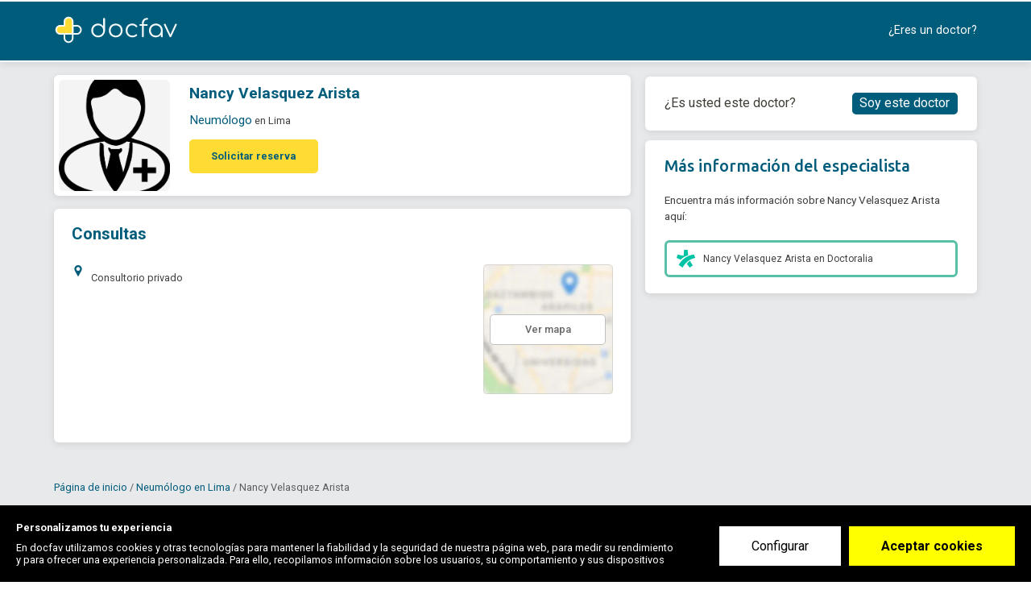

--- FILE ---
content_type: text/html; charset=utf-8
request_url: https://www.docfav.pe/profesional/nancy-velasquez-arista
body_size: 22296
content:
<!DOCTYPE html><html lang="es"><head>
  <meta http-equiv="Content-Type" content="text/html; charset=UTF-8">
  <meta http-equiv="Content-Language" content="es">
  <meta name="application-name" content="Docfav">
  <title>Nancy Velasquez Arista - Neumólogo - Teléfono - Reservar - Contactar | Docfav</title>
  <base href="/" id="baseUrl">
  <meta name="viewport" content="width=device-width, initial-scale=1.0, maximum-scale=1.0, user-scalable=0">
  <!-- Google Tag Manager -->


  <script type="055f5ca3911b76e637ca0ece-text/javascript">setTimeout(function () {(function(w,d,s,l,i){w[l]=w[l]||[];w[l].push({'gtm.start':
          new Date().getTime(),event:'gtm.js'});var f=d.getElementsByTagName(s)[0],
        j=d.createElement(s),dl=l!='dataLayer'?'&l='+l:'';j.defer=true;j.src=
        'https://www.googletagmanager.com/gtm.js?id='+i+dl;f.parentNode.insertBefore(j,f);
      })(window,document,'script','dataLayer','GTM-KVKXD9D');}, 5000)
  </script>
  <!-- End Google Tag Manager -->
  <script type="application/ld+json">{"@context": "http://schema.org","@type": "Organization","name": "Docfav","url": "https://www.docfav.com","logo": "https://www.docfav.com/assets/images/logo.png","sameAs": [  "https://www.facebook.com/docfav",  "https://www.twitter.com/docfav_es"]}</script>

  <link rel="preconnect" href="//maps.googleapis.com">
  <link rel="preconnect" href="//www.google-analytics.com">
  <link rel="preconnect" href="//api.segment.io">
  <link rel="preconnect" href="//cdn.segment.com">
  <link rel="preconnect" href="//stats.g.doubleclick.net">

  <link rel="icon" type="image/x-icon" href="assets/favicons/favicon.ico">

  <link rel="apple-touch-icon" sizes="57x57" href="assets/favicons/apple-icon-57x57.png">
  <link rel="apple-touch-icon" sizes="60x60" href="assets/favicons/apple-icon-60x60.png">
  <link rel="apple-touch-icon" sizes="72x72" href="assets/favicons/apple-icon-72x72.png">
  <link rel="apple-touch-icon" sizes="76x76" href="assets/favicons/apple-icon-76x76.png">
  <link rel="apple-touch-icon" sizes="114x114" href="assets/favicons/apple-icon-114x114.png">
  <link rel="apple-touch-icon" sizes="120x120" href="assets/favicons/apple-icon-120x120.png">
  <link rel="apple-touch-icon" sizes="144x144" href="assets/favicons/apple-icon-144x144.png">
  <link rel="apple-touch-icon" sizes="152x152" href="assets/favicons/apple-icon-152x152.png">
  <link rel="apple-touch-icon" sizes="180x180" href="assets/favicons/apple-icon-180x180.png">
  <link rel="icon" type="image/png" sizes="192x192" href="assets/favicons/android-icon-192x192.png">
  <link rel="icon" type="image/png" sizes="32x32" href="assets/favicons/favicon-32x32.png">
  <link rel="icon" type="image/png" sizes="96x96" href="assets/favicons/favicon-96x96.png">
  <link rel="icon" type="image/png" sizes="16x16" href="assets/favicons/favicon-16x16.png">
  <meta name="msapplication-TileColor" content="#1976d2">
  <meta name="msapplication-TileImage" content="/ms-icon-144x144.png">

<!--  <link rel="preload" href="assets/fonts/iconset/iconset.woff?v=3.0" as="font" crossorigin="anonymous" type="font/woff">-->


<!--  <link rel="preconnect" href="https://api.docfav.com">-->
  <link rel="preconnect" href="https://fonts.googleapis.com">
<!--  <link rel="preconnect" href="https://maps.googleapis.com/maps/api/js">-->
  <link rel="manifest" href="manifest.webmanifest" crossorigin="use-credentials">
  <meta name="theme-color" content="#1976d2">
<style ng-transition="serverApp"></style><style ng-transition="serverApp">.loading-fonts[_ngcontent-sc140]     *{color:rgba(0,0,0,0)!important}</style><style ng-transition="serverApp">.overlay[_ngcontent-sc129]{position:fixed;display:-ms-flexbox;display:flex;-ms-flex-pack:center;justify-content:center;-ms-flex-align:center;align-items:center;width:100%;height:100%;top:0;left:0;background-color:hsla(0,0%,100%,.15);z-index:99999}#loading[_ngcontent-sc129]{display:inline-block;width:1.5rem;height:1.5rem;border-radius:50%;border:2px solid #d0e1d6;border-top-color:#2f64bb;animation:spin 1s ease-in-out infinite;-webkit-animation:spin 1s ease-in-out infinite}@keyframes spin{to{-webkit-transform:rotate(1turn)}}</style><style ng-transition="serverApp">.cookieConsentWrapper .cookieConsent__Button[type=submit]{background:#ff0;font-weight:700}</style><style ng-transition="serverApp">@charset "UTF-8";.page-profile[_ngcontent-sc190]{background:#e8e9eb;min-height:50rem;color:#403e37;padding-bottom:2rem}.page-profile[_ngcontent-sc190]   .breadcrumbs[_ngcontent-sc190]{color:rgba(0,0,0,.6);margin-bottom:.375rem}.page-profile[_ngcontent-sc190]   .content[_ngcontent-sc190]{display:-ms-flexbox;display:flex;padding-bottom:2.5rem;-ms-flex-pack:justify;justify-content:space-between}.page-profile[_ngcontent-sc190]   .content[_ngcontent-sc190]   .reservarCitaOverlay[_ngcontent-sc190]{width:100%;height:calc(100% + 70px);display:block;position:absolute;z-index:10;left:0;top:4.375rem}.page-profile[_ngcontent-sc190]   .left-section[_ngcontent-sc190]{transition:.3s;-ms-flex-positive:1;flex-grow:1;-ms-flex-preferred-size:0;flex-basis:0;padding-right:1.375rem}.page-profile[_ngcontent-sc190]   .highlightEmailForm[_ngcontent-sc190]   .left-section[_ngcontent-sc190]{opacity:.15}.page-profile[_ngcontent-sc190]   .highlightEmailForm[_ngcontent-sc190]     .name-input{box-shadow:0 0 5px 1px #39f}.page-profile[_ngcontent-sc190]   .highlightReservarCita[_ngcontent-sc190]   .left-section[_ngcontent-sc190]{opacity:.3}.page-profile[_ngcontent-sc190]   .highlightReservarCita[_ngcontent-sc190]   .right-section[_ngcontent-sc190]   .wrapper[_ngcontent-sc190]{border-color:#ecdede}.page-profile[_ngcontent-sc190]   .left-section[_ngcontent-sc190], .page-profile[_ngcontent-sc190]   .right-section[_ngcontent-sc190]{padding-top:1.375rem}.page-profile[_ngcontent-sc190]   .tabs[_ngcontent-sc190]{margin-top:1.25rem}.page-profile[_ngcontent-sc190]   .right-section[_ngcontent-sc190]{line-height:1.875rem;-ms-flex-preferred-size:32.2rem;flex-basis:32.2rem;z-index:0;top:0;position:relative}.page-profile[_ngcontent-sc190]   .right-section[_ngcontent-sc190]   .sticky-box[_ngcontent-sc190]:not([style]), .page-profile[_ngcontent-sc190]   .right-section[_ngcontent-sc190]   .sticky-box[style*=static][_ngcontent-sc190]{position:fixed!important;margin-top:0;width:32.2rem}.page-profile[_ngcontent-sc190]   .right-section[_ngcontent-sc190]   .sticky-box[style*=static][_ngcontent-sc190]{width:32.2rem}.page-profile[_ngcontent-sc190]   .right-section[_ngcontent-sc190]   .sticky-box[style*=fixed][_ngcontent-sc190]{top:10px;width:32.2rem;margin-top:106px}@media screen and (max-width:1360px){.page-profile[_ngcontent-sc190]   .right-section[_ngcontent-sc190]   .sticky-box[style*=fixed][_ngcontent-sc190]{margin-top:6.5rem}}@media screen and (min-width:768px) and (max-width:1279px){.page-profile[_ngcontent-sc190]   .right-section[_ngcontent-sc190]   .sticky-box[style*=fixed][_ngcontent-sc190]{margin-top:6.375rem}}.page-profile[_ngcontent-sc190]   .right-section[_ngcontent-sc190]   .sticky-box[style*=absolute][_ngcontent-sc190]{bottom:0;left:0;width:32.2rem}.page-profile[_ngcontent-sc190]   .right-section[_ngcontent-sc190]   .wrapper[_ngcontent-sc190]{overflow:hidden;border-radius:0 0 6px 6px;box-shadow:0 2px 10px 0 rgba(0,0,0,.1)}.page-profile[_ngcontent-sc190]   .right-section[_ngcontent-sc190]   .public-links[_ngcontent-sc190]{padding:1.5625rem 1.875rem;background:#fff;border-radius:6px}.page-profile[_ngcontent-sc190]   .right-section[_ngcontent-sc190]   .public-links.sign-up-link-wrap[_ngcontent-sc190]{font-size:1.25rem;display:-ms-flexbox!important;display:flex!important;-ms-flex-pack:justify;justify-content:space-between;-ms-flex-align:center;align-items:center;margin-bottom:.9375rem}.page-profile[_ngcontent-sc190]   .right-section[_ngcontent-sc190]   .public-links[_ngcontent-sc190]   .auth-btn.filled[_ngcontent-sc190]{padding:0 .625rem;width:auto;font-size:1.25rem;font-weight:400;line-height:1.875rem;border:.125rem solid #005c7b}.page-profile[_ngcontent-sc190]   .right-section[_ngcontent-sc190]   .public-links[_ngcontent-sc190]   .auth-btn.filled[_ngcontent-sc190]:not(:hover){background:#005c7b!important;color:#fff!important}.page-profile[_ngcontent-sc190]   .right-section[_ngcontent-sc190]   .public-links[_ngcontent-sc190]   .auth-btn.filled[_ngcontent-sc190]:hover{color:#005c7b!important;background:#fff!important}.page-profile[_ngcontent-sc190]   .right-section[_ngcontent-sc190]   .public-links[_ngcontent-sc190] > h4[_ngcontent-sc190]{font-family:Ubuntu;font-weight:500;font-size:1.5625rem;color:#005c7b;margin-bottom:1.5625rem}.page-profile[_ngcontent-sc190]   .right-section[_ngcontent-sc190]   .public-links[_ngcontent-sc190] > p[_ngcontent-sc190]{font-weight:400;font-size:1.0625rem;line-height:20px;color:#404040}.page-profile[_ngcontent-sc190]   .right-section[_ngcontent-sc190]   .public-links-list[_ngcontent-sc190]   .list-item[_ngcontent-sc190]{display:-ms-flexbox;display:flex;-ms-flex-align:center;align-items:center;padding:.625rem .9375rem;border-radius:6px;border:3px solid;font-style:normal;font-weight:400;font-size:.9375rem;color:#404040;margin-top:1.5625rem}.page-profile[_ngcontent-sc190]   .right-section[_ngcontent-sc190]   .public-links-list[_ngcontent-sc190]   .list-item[_ngcontent-sc190]   i[_ngcontent-sc190]{display:-ms-flexbox;display:flex}.page-profile[_ngcontent-sc190]   .right-section[_ngcontent-sc190]   .public-links-list[_ngcontent-sc190]   .list-item[_ngcontent-sc190]   img[_ngcontent-sc190]{margin-right:.75rem}.page-profile[_ngcontent-sc190]   .right-section[_ngcontent-sc190]   .public-links-list[_ngcontent-sc190]   .list-item[_ngcontent-sc190]   a[_ngcontent-sc190]{color:inherit!important}.page-profile[_ngcontent-sc190]   .right-section[_ngcontent-sc190]   .public-links-list[_ngcontent-sc190]   .list-item[_ngcontent-sc190]   a[_ngcontent-sc190]:hover{text-decoration:underline}.page-profile[_ngcontent-sc190]   .right-section[_ngcontent-sc190]   .header[_ngcontent-sc190]   .title[_ngcontent-sc190]{height:5.875rem;padding:1.875rem 3.9375rem;background:#005c7b;color:#fff;border-radius:6px 6px 0 0}.page-profile[_ngcontent-sc190]   .right-section[_ngcontent-sc190]   .header[_ngcontent-sc190]   .title[_ngcontent-sc190]   h4[_ngcontent-sc190]{font-size:1.875rem;font-weight:700;font-family:Ubuntu,Inter,Roboto,Arial,sans-serif}.page-profile[_ngcontent-sc190]   .right-section[_ngcontent-sc190]   .body[_ngcontent-sc190]{background:#fff;padding:2.1875rem 3.9375rem;color:rgba(0,0,0,.75)}.page-profile[_ngcontent-sc190]   .right-section[_ngcontent-sc190]   .body[_ngcontent-sc190]   p[_ngcontent-sc190]{line-height:1.3}.page-profile[_ngcontent-sc190]     .tab .tab-items-list{list-style:none;padding:0;margin-top:0;color:rgba(0,0,0,.75)}.page-profile[_ngcontent-sc190]     .tab .tab-items-list li{margin-top:1rem;display:-ms-flexbox;display:flex}.page-profile[_ngcontent-sc190]     .tab .tab-items-list li:first-child{margin-top:0}.page-profile[_ngcontent-sc190]     .tab .tab-items-list li .item-icon{width:1.875rem;min-width:1.875rem;color:#005c7b;font-size:1.125rem}.page-profile[_ngcontent-sc190]     .tab .tab-items-list li .item-icon.services{position:relative;left:-2px}.page-profile[_ngcontent-sc190]     .tab .tab-items-list li .body .title{font-size:1.125rem;color:#19538c;font-weight:600}.page-profile[_ngcontent-sc190]     .tab .tab-items-list li .body p{margin-top:0;margin-bottom:.625rem}@media only screen and (max-width:767.98px){.page-profile[_ngcontent-sc190]     .tab .tab-items-list li .body p:not(.title){margin-bottom:2px}}.page-profile[_ngcontent-sc190]     .tab .tab-items-list li .body .default-list{line-height:2}@media only screen and (max-width:767.98px){.page-profile[_ngcontent-sc190]     .tab .tab-items-list li .body .default-list{line-height:1.8}}.page-profile[_ngcontent-sc190]     .tab .tab-items-list li .body.full_address p{line-height:1.4}.page-profile[_ngcontent-sc190]     .tab .tab-items-list li .body a:not(.default){color:#005c7b;font-size:.875rem;margin-bottom:1rem;display:inline-block}.page-profile[_ngcontent-sc190]     .tab-header{margin-bottom:2rem}.page-profile[_ngcontent-sc190]     .tab-header h4{margin-bottom:0;display:block;font:700 1.5625rem/1.8125rem Inter,Roboto,Arial,sans-serif;color:#005c7b}.page-profile[_ngcontent-sc190]     .tab-header .hr{border-color:#eae6da}.page-profile[_ngcontent-sc190]     .tab-content.one-location .nav.nav-pills{display:none}.page-profile[_ngcontent-sc190]     ngb-tabset .nav-pills{color:rgba(0,0,0,.75);width:100%;margin-bottom:2.75rem;border-bottom:2px solid #c8c8c8;padding-bottom:0}@media only screen and (max-width:991.98px){.page-profile[_ngcontent-sc190]     ngb-tabset .nav-pills{width:100%;margin-bottom:20px}}.page-profile[_ngcontent-sc190]     ngb-tabset .nav-item:last-child .nav-link{margin-right:0}.page-profile[_ngcontent-sc190]     ngb-tabset .nav-item .nav-link{text-decoration:none;border-radius:0;padding-bottom:.75rem;margin-right:1.5rem;padding-left:0;padding-right:0;color:#403e37;font-weight:700;border-bottom:2px solid #c8c8c8;display:-ms-flexbox;display:flex;-ms-flex-align:center;align-items:center;position:relative;top:2px}.page-profile[_ngcontent-sc190]     ngb-tabset .nav-item .nav-link:before{content:"";font-family:iconset;font-style:normal;font-size:1.125rem;display:inline-block;margin-right:10px}.page-profile[_ngcontent-sc190]     ngb-tabset .nav-item .nav-link[id*=online]:before{content:"";height:19px;width:24px;background:url(/assets/images/video.png) no-repeat 50%;background-size:contain}.page-profile[_ngcontent-sc190]     ngb-tabset .nav-item .nav-link.active{color:#403e37;background:none;border-bottom:2px solid #005c7b}.page-profile[_ngcontent-sc190]     ngb-tabset .nav-item .nav-link.active:before{color:#005c7b}  .page-profile .breadcrumbs{margin-bottom:.625rem;display:block}  .page-profile .breadcrumbs .link{color:#005c7b}  .page-profile .breadcrumbs span{font-size:1rem}  .page-profile .breadcrumbs span *{font-size:inherit}.profile-card[_ngcontent-sc190]{padding:.5rem 1.25rem .5rem .5rem}.card[_ngcontent-sc190]{width:100%;box-shadow:0 2px 10px 0 rgba(0,0,0,.1);border-radius:6px;margin-bottom:1.25rem}.card[_ngcontent-sc190]   h4[_ngcontent-sc190]{margin-bottom:1rem}@media screen and (max-width:1420px){.page-profile[_ngcontent-sc190]   .right-section[_ngcontent-sc190]{-ms-flex:0 0 32.2rem;flex:0 0 32.2rem}.page-profile[_ngcontent-sc190]   .right-section[_ngcontent-sc190]   .sticky-box[_ngcontent-sc190]:not([style]), .page-profile[_ngcontent-sc190]   .right-section[_ngcontent-sc190]   .sticky-box[style*=static][_ngcontent-sc190]{width:32.2rem}.page-profile[_ngcontent-sc190]   .right-section[_ngcontent-sc190]   .sticky-box[style*=fixed][_ngcontent-sc190]{width:32.2rem}.page-profile[_ngcontent-sc190]   .right-section[_ngcontent-sc190]   .sticky-box[style*=absolute][_ngcontent-sc190]{width:32.2rem}}@media screen and (max-width:1200px){.page-profile[_ngcontent-sc190]   .right-section[_ngcontent-sc190]{-ms-flex:0 0 24rem;flex:0 0 24rem}.page-profile[_ngcontent-sc190]   .right-section[_ngcontent-sc190]   .sticky-box[_ngcontent-sc190]:not([style]), .page-profile[_ngcontent-sc190]   .right-section[_ngcontent-sc190]   .sticky-box[style*=static][_ngcontent-sc190]{width:24rem}.page-profile[_ngcontent-sc190]   .right-section[_ngcontent-sc190]   .sticky-box[style*=fixed][_ngcontent-sc190]{width:24rem}.page-profile[_ngcontent-sc190]   .right-section[_ngcontent-sc190]   .sticky-box[style*=absolute][_ngcontent-sc190]{width:24rem}}@media screen and (max-width:767px){.profile-card[_ngcontent-sc190]{padding:.5rem}.card[_ngcontent-sc190]{width:auto;min-width:80vw}.page-profile[_ngcontent-sc190]{padding-top:1rem}.page-profile[_ngcontent-sc190]   .left-section[_ngcontent-sc190]{width:100%;padding-right:0}.page-profile[_ngcontent-sc190]   .content[_ngcontent-sc190]{-ms-flex-pack:center;justify-content:center}.page-profile[_ngcontent-sc190]     ngb-tabset .nav-pills{display:none}}@media only screen and (max-width:767.98px){.page-profile[_ngcontent-sc190]   .right-section[_ngcontent-sc190]{display:none}}@media screen and (max-width:425px){  .reserve-form-modal .modal-dialog{max-width:100%;margin:auto}.page-profile[_ngcontent-sc190]     ngb-tabset .nav-item .nav-link{margin-right:0}}</style><style ng-transition="serverApp">.profile-fixed[_ngcontent-sc178]{background:#fff;position:fixed;top:0;left:0;width:100%;padding:0;z-index:1;box-shadow:0 2px 10px 0 rgba(0,0,0,.1)}@media only screen and (max-width:767.98px){.profile-fixed[_ngcontent-sc178]{display:none}}.profile-fixed[_ngcontent-sc178]   .inner-wrap[_ngcontent-sc178]{-ms-flex-pack:justify;justify-content:space-between;width:100%;height:5.875rem}.profile-box[_ngcontent-sc178], .profile-fixed[_ngcontent-sc178]   .inner-wrap[_ngcontent-sc178]{display:-ms-flexbox;display:flex;-ms-flex-align:center;align-items:center}.profile-box[_ngcontent-sc178]   .photo[_ngcontent-sc178]{width:3.75rem;height:3.75rem;background-color:#f4f4f4;background-position:50%;background-repeat:no-repeat;background-size:cover;border-radius:6px;margin-right:.625rem}.profile-box[_ngcontent-sc178]   .info[_ngcontent-sc178]{margin-right:3.125rem}.profile-box[_ngcontent-sc178]   .info[_ngcontent-sc178]   .name[_ngcontent-sc178]{font:500 1.125rem/1.2 Inter,Roboto,Arial,sans-serif;color:rgba(0,0,0,.75);margin-bottom:.375rem}.profile-box[_ngcontent-sc178]   .info[_ngcontent-sc178]   .position[_ngcontent-sc178]{font-size:1rem;color:rgba(0,0,0,.5)}.profile-box[_ngcontent-sc178]   .info[_ngcontent-sc178]   .position[_ngcontent-sc178]   a[_ngcontent-sc178]{color:rgba(0,0,0,.5)}.reserve-btn[_ngcontent-sc178]{min-width:12.5rem;white-space:nowrap;font-size:1rem;font-weight:600;line-height:3rem;background:#ffdc34;border:2px solid #ffdc34;color:#005c7b;border-radius:6px}.reserve-btn[_ngcontent-sc178]:active, .reserve-btn[_ngcontent-sc178]:focus, .reserve-btn[_ngcontent-sc178]:hover{background:#fff;border-color:#ffdc34;color:#005c7b}.stars-wrap[_ngcontent-sc178]{-ms-flex-direction:column;flex-direction:column}.stars-wrap[_ngcontent-sc178], .stars-wrap[_ngcontent-sc178]   .stars[_ngcontent-sc178]{display:-ms-flexbox;display:flex;-ms-flex-align:center;align-items:center}.stars-wrap[_ngcontent-sc178]   .stars[_ngcontent-sc178]{-ms-flex-pack:center;justify-content:center}.stars-wrap[_ngcontent-sc178]   .stars[_ngcontent-sc178]   [class*=star][_ngcontent-sc178]{margin:0 3px;font-size:1rem;color:#f45905}.stars-wrap[_ngcontent-sc178]   .reviews[_ngcontent-sc178]{margin-top:4px;font-size:.875rem;color:#44b7c3}</style><style ng-transition="serverApp">.close-btn[_ngcontent-sc176]{display:none}.close-btn.internal[_ngcontent-sc176]{position:absolute;top:14px;right:1.25rem;z-index:2;font-size:2rem;font-weight:500;color:#fff;cursor:pointer}  .modal-dialog .close-btn:not(.hidden){display:block!important}.wrapper[_ngcontent-sc176]{overflow:hidden;border-radius:0 0 6px 6px;box-shadow:0 2px 10px 0 rgba(0,0,0,.1)}.wrapper[_ngcontent-sc176]   .header[_ngcontent-sc176]   .title[_ngcontent-sc176]{padding:1.875rem 1.875rem 0;background:#fff;border-radius:6px 6px 0 0}@media screen and (min-width:768px) and (max-width:890px){.wrapper[_ngcontent-sc176]   .header[_ngcontent-sc176]   .title[_ngcontent-sc176]{padding:1.875rem 1.25rem 0}}.wrapper[_ngcontent-sc176]   .header[_ngcontent-sc176]   .title[_ngcontent-sc176]   h4[_ngcontent-sc176]{font-size:1.875rem;font-weight:400;font-family:Inter,Roboto,Arial,sans-serif;white-space:nowrap;color:#005c7b;margin-bottom:0}.wrapper[_ngcontent-sc176]   .success-msg[_ngcontent-sc176]{padding:2rem 0 1rem;background:#fff}@media only screen and (max-width:767.98px){.wrapper[_ngcontent-sc176]   .success-msg[_ngcontent-sc176]{padding:0}}.wrapper[_ngcontent-sc176]   .success-msg[_ngcontent-sc176]   .filled[_ngcontent-sc176]{background:#44b7c3;color:#fff;padding:1rem 1.875rem;font:700 1.25rem/1.4375rem Inter,Roboto,Arial,sans-serif}@media only screen and (max-width:767.98px){.wrapper[_ngcontent-sc176]   .success-msg[_ngcontent-sc176]   .filled[_ngcontent-sc176]{padding:17px 1.875rem;font:700 1.5rem/2.1875rem Inter,Roboto,Arial,sans-serif}}.wrapper[_ngcontent-sc176]   .success-msg[_ngcontent-sc176]   .text[_ngcontent-sc176]{padding:1rem 1.875rem;border-bottom:1px solid rgba(0,0,0,.1)}.wrapper[_ngcontent-sc176]   .success-msg[_ngcontent-sc176]   .text[_ngcontent-sc176]   strong[_ngcontent-sc176]{font-weight:600}.wrapper[_ngcontent-sc176]   .body[_ngcontent-sc176]{background:#fff;padding:1.875rem;color:rgba(0,0,0,.75)}@media screen and (min-width:768px) and (max-width:890px){.wrapper[_ngcontent-sc176]   .body[_ngcontent-sc176]{padding:1.25rem}}.wrapper[_ngcontent-sc176]   .body[_ngcontent-sc176]   p[_ngcontent-sc176]{line-height:1.3;font-size:1.0625rem}.msg.error[_ngcontent-sc176]{display:none}.validation-error[_ngcontent-sc176]   .ng-invalid.ng-touched[_ngcontent-sc176] ~ .msg.error[_ngcontent-sc176]{display:block!important}.form[_ngcontent-sc176]{margin-top:1.875rem}.form[_ngcontent-sc176]   .field-label[_ngcontent-sc176]{color:#144f8a;font-size:1.0625rem;font-weight:400}.form[_ngcontent-sc176]   [_ngcontent-sc176]::-webkit-input-placeholder{font-weight:400}.form[_ngcontent-sc176]   [_ngcontent-sc176]:-moz-placeholder, .form[_ngcontent-sc176]   [_ngcontent-sc176]::-moz-placeholder{font-weight:400}.form[_ngcontent-sc176]   [_ngcontent-sc176]:-ms-input-placeholder{font-weight:400!important}.form[_ngcontent-sc176]   .field-wrap[_ngcontent-sc176]{overflow:visible}.form[_ngcontent-sc176]   .form-control.field[_ngcontent-sc176]:focus{box-shadow:0 0 5px 1px #39f!important}.form[_ngcontent-sc176]   .auth-btn.filled.green[_ngcontent-sc176]{background:#ffdc34;border-color:#ffdc34;color:#005c7b;font-weight:600}.form[_ngcontent-sc176]   .auth-btn.filled.green[_ngcontent-sc176]:hover{background:#fff;border-color:#ffdc34;color:#005c7b}.form-actions[_ngcontent-sc176]{margin-top:2.5rem}  .reserve-form-modal .modal-dialog{width:30rem}  .reserve-form-modal .modal-body,   .reserve-form-modal .modal-content{padding:0;background:none;border:0;border-radius:4px}  .reserve-form-modal .close-btn{position:absolute;top:14px;right:1.25rem;z-index:2;font-size:2rem;font-weight:500;color:#fff;cursor:pointer}  .reserve-form-modal .modal-body .wrapper .body{padding-left:1.875rem;padding-right:1.875rem}@media screen and (max-width:767px){.wrapper[_ngcontent-sc176]{border-radius:0;height:100vh;background:#fff}.wrapper[_ngcontent-sc176]   .header[_ngcontent-sc176]   .title[_ngcontent-sc176]{border-radius:0;background:#005c7b;padding:17px 1.875rem}.wrapper[_ngcontent-sc176]   .header[_ngcontent-sc176]   .title[_ngcontent-sc176]   h4[_ngcontent-sc176]{color:#fff}}@media screen and (max-width:425px){  .modal-content .wrapper .title h4{font-size:1.5rem!important;line-height:2.1875rem}}</style><style ng-transition="serverApp">.breadcrumbs[_ngcontent-sc180]{color:rgba(0,0,0,.6)}.breadcrumbs-item[_ngcontent-sc180]:not(:last-child)   .link-wrap[_ngcontent-sc180]:after{content:" / "}@media screen and (min-width:650px) and (max-width:767px){.breadcrumbs[_ngcontent-sc180]{width:100%;max-width:80vw;margin:0 auto}.breadcrumbs[_ngcontent-sc180]:after, .breadcrumbs[_ngcontent-sc180]:before{content:"";display:table}.breadcrumbs[_ngcontent-sc180]:after{clear:both}}</style><link rel="preconnect" href="https://www.docfav.pe/api-backend"><style ng-transition="serverApp">[_nghost-sc137]{position:static;width:100%;top:0;display:block;z-index:99}.nav-wrapper[_ngcontent-sc137]{background:#fff;position:relative;z-index:5}.nav-wrapper.bg-blue[_ngcontent-sc137]{background:#005c7b}.nav-wrapper.bg-blue[_ngcontent-sc137]   .nav-right[_ngcontent-sc137]{color:#fff}.nav-wrapper.bg-blue[_ngcontent-sc137]   .button.nav-button.sign-in[_ngcontent-sc137]{border-color:#fff}.auth-nav[_ngcontent-sc137], .button.nav-button[_ngcontent-sc137]{display:-ms-flexbox;display:flex}.button.nav-button[_ngcontent-sc137]{-ms-flex-align:center;align-items:center;-ms-flex-pack:center;justify-content:center;font:300 1.25rem/1 Inter,Roboto,Arial,sans-serif;color:rgba(0,0,0,.5353);width:10.125rem;border-radius:40px}.button.nav-button[_ngcontent-sc137] + .nav-button[_ngcontent-sc137]{margin-left:1.25rem}.button.nav-button.sign-in[_ngcontent-sc137]{line-height:2.375rem;border:1px solid rgba(0,0,0,.5)}.button.nav-button.sign-up[_ngcontent-sc137]{background:rgba(79,154,230,.2);border-color:rgba(0,0,0,0);line-height:2.5rem}.nav-wrapper.no-background[_ngcontent-sc137]{background:rgba(0,0,0,0)}.full-width[_ngcontent-sc137]{width:calc(100% - 30px)}.nav-main[_ngcontent-sc137]{display:-ms-flexbox;display:flex;-ms-flex-pack:justify;justify-content:space-between;-ms-flex-align:center;align-items:center;height:5.875rem;padding:1rem 0;margin:auto;color:#484848;font-size:16px}.nav-main[_ngcontent-sc137]   .dropdown-btn[_ngcontent-sc137], .nav-main[_ngcontent-sc137]   a[_ngcontent-sc137]{color:inherit;text-decoration:none;font:400 1.125rem/3.125rem Inter,Roboto,Arial,sans-serif;white-space:nowrap;cursor:pointer;-moz-user-select:none;-ms-user-select:none;user-select:none}.nav-main[_ngcontent-sc137]   .dropdown-btn.bordered[_ngcontent-sc137], .nav-main[_ngcontent-sc137]   a.bordered[_ngcontent-sc137]{line-height:2.375rem;border:1px solid rgba(0,0,0,.5);border-radius:40px;display:inline-block;padding:0 1.5rem}.nav-main[_ngcontent-sc137]   .nav-left[_ngcontent-sc137]{display:-ms-flexbox;display:flex;-ms-flex-align:center;align-items:center;-ms-flex-pack:start;justify-content:start}.nav-main[_ngcontent-sc137]   .nav-left-item[_ngcontent-sc137]   .button[_ngcontent-sc137]{margin-left:.9375rem}.nav-main[_ngcontent-sc137]   .nav-left[_ngcontent-sc137]   .user[_ngcontent-sc137]   .logo-wrapper[_ngcontent-sc137]{outline:none}.nav-main[_ngcontent-sc137]   .nav-left[_ngcontent-sc137]   .user[_ngcontent-sc137]   .logo[_ngcontent-sc137]{height:2.75rem;width:2.8125rem;margin-right:2.625rem;outline:none}@media only screen and (max-width:991.98px){.nav-main[_ngcontent-sc137]   .nav-left[_ngcontent-sc137]   .user[_ngcontent-sc137]   .logo[_ngcontent-sc137]{margin-right:1rem}}.nav-main[_ngcontent-sc137]   .nav-left[_ngcontent-sc137]   .user[_ngcontent-sc137]   .logo.full[_ngcontent-sc137]{width:12rem;max-height:none}.nav-main[_ngcontent-sc137]   .nav-left[_ngcontent-sc137]   .user[_ngcontent-sc137]   a[_ngcontent-sc137]{display:-ms-flexbox;display:flex;-ms-flex-align:center;align-items:center;margin-right:.9375rem}.nav-main[_ngcontent-sc137]   .nav-left[_ngcontent-sc137]   .user[_ngcontent-sc137]   a[_ngcontent-sc137]   .avatar[_ngcontent-sc137]{width:2.5rem;height:2.5rem;background:#005c7b;border-radius:100%;margin-right:1.25rem}.nav-main[_ngcontent-sc137]   .nav-left[_ngcontent-sc137]     app-search .buttons-group{width:44.625rem}.nav-main[_ngcontent-sc137]   .nav-left[_ngcontent-sc137]     app-search .buttons-group_item:not(:last-child){background:#fff}.nav-main[_ngcontent-sc137]   .nav-left[_ngcontent-sc137]     app-search .mat-error{display:none}.nav-main[_ngcontent-sc137]   .nav-right[_ngcontent-sc137]{display:-ms-flexbox;display:flex;-ms-flex-pack:end;justify-content:flex-end;-ms-flex-align:center;align-items:center}.nav-main[_ngcontent-sc137]   .nav-right-item[_ngcontent-sc137]{position:relative;margin-left:3.125rem}.nav-main[_ngcontent-sc137]   .nav-right-item[_ngcontent-sc137]   span.dropdown-btn[_ngcontent-sc137]{text-decoration:none}.nav-main[_ngcontent-sc137]   .nav-right-item[_ngcontent-sc137]   span.dropdown-btn[_ngcontent-sc137]:hover{text-decoration:underline}.nav-main[_ngcontent-sc137]   .nav-right[_ngcontent-sc137]   .dropdown-list[_ngcontent-sc137]{margin-left:0;margin-right:0;position:absolute;z-index:99;background:#fff;border:1px solid rgba(0,0,0,.1);padding:1.25rem;width:auto;min-width:15.625rem;left:50%!important;-ms-transform:translate(-50%,1.875rem);transform:translate(-50%,1.875rem);border-radius:.375rem;box-shadow:0 2px 10px 0 rgba(0,0,0,.1)}.nav-main[_ngcontent-sc137]   .nav-right[_ngcontent-sc137]   .dropdown-list.items-center[_ngcontent-sc137]   .link[_ngcontent-sc137]{-ms-flex-pack:center;justify-content:center;text-align:center}.nav-main[_ngcontent-sc137]   .nav-right[_ngcontent-sc137]   .dropdown-list.hidden[_ngcontent-sc137]{display:none!important}.nav-main[_ngcontent-sc137]   .nav-right[_ngcontent-sc137]   .dropdown-list[_ngcontent-sc137]   .link[_ngcontent-sc137]{margin:0 .625rem}.nav-main[_ngcontent-sc137]   .nav-right[_ngcontent-sc137]   .dropdown-list[_ngcontent-sc137]:before{content:"";display:block;position:absolute;z-index:2;top:-.75rem;left:50%;margin-left:-.9375rem;width:0;height:0;border-color:rgba(0,0,0,0) rgba(0,0,0,0) #fff;border-style:solid;border-width:0 .9375rem .875rem}.nav-main[_ngcontent-sc137]   .nav-right[_ngcontent-sc137]   .dropdown-list[_ngcontent-sc137]:after{content:"";display:block;position:absolute;z-index:1;top:-.875rem;left:50%;margin-left:-1rem;width:0;height:0;border-color:rgba(0,0,0,0) rgba(0,0,0,0) rgba(0,0,0,.1);border-style:solid;border-width:0 1rem 1rem}.nav-main[_ngcontent-sc137]   .nav-right[_ngcontent-sc137]   .dropdown-list[_ngcontent-sc137]   li[_ngcontent-sc137]{margin:0;min-height:2.125rem;display:block;list-style-image:url([data-uri])}.nav-main[_ngcontent-sc137]   .nav-right[_ngcontent-sc137]   .dropdown-list[_ngcontent-sc137]   li[_ngcontent-sc137]   a[_ngcontent-sc137]{font:400 1.125rem/1.4 Inter,Roboto,Arial,sans-serif;color:#484848;display:-ms-flexbox;display:flex;-ms-flex-align:center;align-items:center;padding:0}.nav-main[_ngcontent-sc137]   .nav-right[_ngcontent-sc137]   .dropdown-list[_ngcontent-sc137]   li[_ngcontent-sc137]   a[_ngcontent-sc137]   img[_ngcontent-sc137]{margin-right:1rem;width:1.875rem}.nav-main[_ngcontent-sc137]   .nav-right[_ngcontent-sc137]   .dropdown-list[_ngcontent-sc137]   li[_ngcontent-sc137]   a[_ngcontent-sc137]:active, .nav-main[_ngcontent-sc137]   .nav-right[_ngcontent-sc137]   .dropdown-list[_ngcontent-sc137]   li[_ngcontent-sc137]   a[_ngcontent-sc137]:focus, .nav-main[_ngcontent-sc137]   .nav-right[_ngcontent-sc137]   .dropdown-list[_ngcontent-sc137]   li[_ngcontent-sc137]   a[_ngcontent-sc137]:hover{background:rgba(0,0,0,0)}.nav-main[_ngcontent-sc137]   .nav-right[_ngcontent-sc137]   .dropdown-list[_ngcontent-sc137]   li[_ngcontent-sc137]   a.active[_ngcontent-sc137]{background:rgba(0,0,0,0);font-weight:400}.home-page-nav[_ngcontent-sc137]   .nav-main[_ngcontent-sc137]{height:5rem}.nav-toggle[_ngcontent-sc137]{cursor:pointer;display:none;color:#403e37;position:absolute;right:.9375rem;font-size:3.1875rem;top:.625rem}.nav-toggle-active[_ngcontent-sc137]{color:#005c7b}.nav-toggle[_ngcontent-sc137]   mat-icon[_ngcontent-sc137]{transition:none}.nav-toggle[_ngcontent-sc137]:hover{color:#005c7b}.nav-dropdown[_ngcontent-sc137]{display:none;background:rgba(64,62,55,.9)}.nav-dropdown-visible[_ngcontent-sc137]{display:block}.nav-dropdown[_ngcontent-sc137]   ul[_ngcontent-sc137]{text-align:end;padding:.9375rem 0}.nav-dropdown[_ngcontent-sc137]   ul[_ngcontent-sc137]   li[_ngcontent-sc137]{padding:.9375rem 0;text-align:center;color:#eae6da}.nav-dropdown[_ngcontent-sc137]   ul[_ngcontent-sc137]   li[_ngcontent-sc137]   .button[_ngcontent-sc137]{color:#eae6da;border-color:#eae6da}@media screen and (min-width:1201px){.nav-dropdown[_ngcontent-sc137]{display:none!important}}@media screen and (max-width:1200px){.nav-toggle[_ngcontent-sc137]{display:block}.hide-on-laptop.hide-on-laptop.hide-on-laptop[_ngcontent-sc137], .home-page-nav[_ngcontent-sc137]   .nav-toggle[_ngcontent-sc137]{display:none}.home-page-nav[_ngcontent-sc137]   .hide-on-laptop.hide-on-laptop.hide-on-laptop[_ngcontent-sc137]{display:block}}@media screen and (max-width:1200px){[_nghost-sc137]{width:100%}.nav-search[_ngcontent-sc137]     .buttons-group.buttons-group.buttons-group.buttons-group{width:28.4375rem}.nav-search[_ngcontent-sc137]     .buttons-group.buttons-group.buttons-group.buttons-group .buttons-group_item:first-child{min-width:auto}._container[_ngcontent-sc137]{width:calc(100% - 30px)}.nav-main[_ngcontent-sc137]   .nav-left[_ngcontent-sc137]   .user[_ngcontent-sc137]   a[_ngcontent-sc137]{margin-right:.9375rem}.nav-main[_ngcontent-sc137]   .nav-right-item[_ngcontent-sc137]{margin-left:1.875rem}}.modal-header[_ngcontent-sc137]{-ms-flex-pack:end;justify-content:flex-end}@media screen and (max-width:767px){[_nghost-sc137]{display:none}}</style><style ng-transition="serverApp">[_nghost-sc138]{display:none}.mobile-header-wrap[_ngcontent-sc138]{position:fixed;top:0;left:50%;-ms-transform:translateX(-50%);transform:translateX(-50%);width:100%;height:62px;z-index:999;padding:1.125rem 15px;border-bottom:1px solid #e5e5e5;background:#fff}@media only screen and (max-width:767.98px){.mobile-header-wrap.abs-pos[_ngcontent-sc138]{position:absolute}}.mobile-header-wrap.bg-blue[_ngcontent-sc138]{background:#005c7b}.mobile-header-wrap.bg-blue[_ngcontent-sc138]   .burger-button.active[_ngcontent-sc138]   .line[_ngcontent-sc138], .mobile-header-wrap.bg-blue[_ngcontent-sc138]   .burger-button[_ngcontent-sc138]   .line[_ngcontent-sc138]{background:#fff}.mobile-header-wrap.bg-blue[_ngcontent-sc138]   .burger-button.active[_ngcontent-sc138] + .logo[_ngcontent-sc138]{position:relative;z-index:1002}.nav-mobile-background[_ngcontent-sc138]{background:rgba(245,245,237,.6);position:absolute;top:0;height:70px;width:100%;z-index:-1}.mobile-search-btn[_ngcontent-sc138]{float:right;margin-right:20px;background:hsla(0,0%,100%,.25);border-radius:4px;width:40px;height:32px;display:-ms-inline-flexbox;display:inline-flex;-ms-flex-pack:center;justify-content:center;-ms-flex-align:center;align-items:center;font-size:16px;color:#fff}.burger-button[_ngcontent-sc138]{display:block;float:right;position:relative;z-index:9999;padding:0;width:24px;height:18px;vertical-align:middle;bottom:-9px;left:-1px;-ms-transform:rotate(0deg);transform:rotate(0deg);cursor:pointer;transition:all .5s ease-out}@media only screen and (min-width:768px){.burger-button[_ngcontent-sc138]{display:none}}.burger-button[_ngcontent-sc138]   .line[_ngcontent-sc138]{display:block;position:absolute;height:2px;width:100%;background:#404040;opacity:1;left:0;-ms-transform:rotate(0deg);transform:rotate(0deg);transition:all .25s ease-out}.burger-button[_ngcontent-sc138]   .line.first[_ngcontent-sc138]{top:0}.burger-button[_ngcontent-sc138]   .line.second[_ngcontent-sc138], .burger-button[_ngcontent-sc138]   .line.third[_ngcontent-sc138]{top:6px}.burger-button[_ngcontent-sc138]   .line.fourth[_ngcontent-sc138]{top:12px}.burger-button.active[_ngcontent-sc138]   .line.first[_ngcontent-sc138]{top:12px;width:0;left:50%}.burger-button.active[_ngcontent-sc138]   .line.second[_ngcontent-sc138]{-ms-transform:rotate(45deg);transform:rotate(45deg)}.burger-button.active[_ngcontent-sc138]   .line.third[_ngcontent-sc138]{-ms-transform:rotate(-45deg);transform:rotate(-45deg)}.burger-button.active[_ngcontent-sc138]   .line.fourth[_ngcontent-sc138]{top:12px;width:0;left:50%}.logo[_ngcontent-sc138]   img[_ngcontent-sc138]{float:left;height:2.5rem}.nav-wrapper[_ngcontent-sc138]{display:-ms-flexbox;display:flex;-ms-flex-direction:column;flex-direction:column;-ms-flex-align:center;align-items:center;-ms-flex-pack:start;justify-content:flex-start;opacity:0;position:fixed;height:100vh;width:100%;padding-top:110px;background:#005c7b;top:0;left:0;z-index:-1;pointer-events:none;transition:all .35s ease-in-out}.nav-wrapper.show[_ngcontent-sc138]{opacity:1;pointer-events:auto;z-index:1000}._container[_ngcontent-sc138]{padding:15px}.nav-mobile[_ngcontent-sc138]   *[_ngcontent-sc138]{color:hsla(0,0%,100%,.95)}.nav-mobile-header[_ngcontent-sc138]{display:-ms-flexbox;display:flex}.nav-mobile-content[_ngcontent-sc138]{margin-top:50px}.nav-mobile-content[_ngcontent-sc138]   .nav-items[_ngcontent-sc138]{list-style:none;padding:0;margin:0;text-align:center;font:300 1.25rem/1 Ubuntu,Inter,Roboto,Arial,sans-serif;color:rgba(0,0,0,.75)}.nav-mobile-content[_ngcontent-sc138]   .nav-items[_ngcontent-sc138]   .nav-item[_ngcontent-sc138]{margin:0 0 20px;font-weight:400}.nav-mobile-content[_ngcontent-sc138]   .nav-items[_ngcontent-sc138]   .nav-item[_ngcontent-sc138]   .bordered[_ngcontent-sc138]{display:-ms-flexbox;display:flex;-ms-flex-align:center;align-items:center;-ms-flex-pack:center;justify-content:center;min-width:10rem;padding-left:1.25rem;padding-right:1.25rem;border-radius:40px;line-height:2.375rem;border:1px solid hsla(0,0%,100%,.5)}.nav-mobile-content[_ngcontent-sc138]   .nav-items[_ngcontent-sc138]   .nav-item[_ngcontent-sc138]   .dropdown-button[_ngcontent-sc138]{-ms-flex-pack:center;justify-content:center}.nav-mobile-content[_ngcontent-sc138]   .nav-items[_ngcontent-sc138]   .nav-item[_ngcontent-sc138]     .dropdown-content{margin-top:20px;padding:1rem 2rem;border:1px solid hsla(0,0%,100%,.25);border-radius:0}.nav-mobile-content[_ngcontent-sc138]   .nav-items[_ngcontent-sc138]   .nav-item[_ngcontent-sc138]     .dropdown-content a{display:block;margin:0}.nav-mobile-content[_ngcontent-sc138]   .nav-items[_ngcontent-sc138]   .nav-item[_ngcontent-sc138]     .dropdown-content a+a{margin-top:1.25rem}.nav-mobile-content[_ngcontent-sc138]   .nav-items[_ngcontent-sc138]   .nav-item[_ngcontent-sc138]   a[_ngcontent-sc138], .nav-mobile-content[_ngcontent-sc138]   .nav-items[_ngcontent-sc138]   .nav-item[_ngcontent-sc138]   button[_ngcontent-sc138], .nav-mobile-content[_ngcontent-sc138]   .nav-items[_ngcontent-sc138]   .nav-item[_ngcontent-sc138]   p[_ngcontent-sc138], .nav-mobile-content[_ngcontent-sc138]   .nav-items[_ngcontent-sc138]   .nav-item[_ngcontent-sc138]   span[_ngcontent-sc138]{text-decoration:none;color:hsla(0,0%,100%,.95)}.avatar[_ngcontent-sc138]{width:40px;height:40px;background:#005c7b;border-radius:100%;margin-right:20px}  .search-modal .modal-dialog{margin:0;max-width:none}  .search-modal .modal-content{background:#005c7b!important;border:0;min-height:100vh}  .search-modal .modal-header{-ms-flex-pack:justify;justify-content:space-between;-ms-flex-align:center;align-items:center;border-bottom-color:hsla(0,0%,100%,.25);padding:17px 1.875rem}  .search-modal .modal-header .title{font-size:1.5rem;font-weight:400;color:hsla(0,0%,100%,.95);line-height:2.1875rem}  .search-modal .modal-header .close-btn{font-size:2rem;font-weight:500;color:hsla(0,0%,100%,.95);position:absolute;top:14px;right:1.25rem;z-index:2}  .search-modal .modal-body{padding-left:1.875rem;padding-right:1.875rem}  .nav-mobile-search{height:260px}  .nav-mobile-search form{margin:30px auto 0}  .nav-mobile-search .buttons-group.buttons-group.buttons-group.buttons-group{width:100%;-ms-flex-wrap:wrap;flex-wrap:wrap;-ms-flex-pack:center;justify-content:center}  .nav-mobile-search .buttons-group.buttons-group.buttons-group.buttons-group .buttons-group_item{margin:0 0 10px}  .nav-mobile-search .buttons-group.buttons-group.buttons-group.buttons-group .buttons-group_item:first-child{min-width:auto}  .nav-mobile-search .buttons-group.buttons-group.buttons-group.buttons-group .buttons-group_item:last-child{width:100%;min-width:100%;margin-top:10px}  .nav-mobile-search .buttons-group.buttons-group.buttons-group.buttons-group .buttons-group_item .mat-form-field-appearance-legacy .mat-form-field-wrapper{padding-bottom:2em}  .nav-mobile-search .buttons-group.buttons-group.buttons-group.buttons-group .buttons-group_item .mat-form-field-appearance-legacy .mat-form-field-underline{background-color:rgba(0,0,0,.42)}  .nav-mobile-search .buttons-group.buttons-group.buttons-group.buttons-group .buttons-group_item .mat-form-field-label{margin-left:22px}  .nav-mobile-search .buttons-group.buttons-group.buttons-group.buttons-group .buttons-group_item{border:1px solid hsla(0,0%,100%,.75);background:rgba(0,0,0,0)}  .nav-mobile-search .buttons-group.buttons-group.buttons-group.buttons-group .buttons-group_item .dropdown-input{background:hsla(0,0%,100%,.25);color:#fff}  .nav-mobile-search .buttons-group.buttons-group.buttons-group.buttons-group .buttons-group_item ::-webkit-input-placeholder{color:hsla(0,0%,100%,.5)!important;font-weight:400}  .nav-mobile-search .buttons-group.buttons-group.buttons-group.buttons-group .buttons-group_item :-moz-placeholder,   .nav-mobile-search .buttons-group.buttons-group.buttons-group.buttons-group .buttons-group_item ::-moz-placeholder{color:hsla(0,0%,100%,.5)!important;font-weight:400}  .nav-mobile-search .buttons-group.buttons-group.buttons-group.buttons-group .buttons-group_item :-ms-input-placeholder{color:hsla(0,0%,100%,.5)!important;font-weight:400!important}  .nav-mobile-search .buttons-group.buttons-group.buttons-group.buttons-group .buttons-group_item:last-child{background:#44b7c3;border-color:#44b7c3}@media screen and (max-width:767px){[_nghost-sc138]{display:block}.nav-mobile-background[_ngcontent-sc138]{background:#f6fafe}}</style><style ng-transition="serverApp">.dropdown-panel.shown[_ngcontent-sc136]{display:block}.dropdown-panel.hidden[_ngcontent-sc136]{display:none}</style><style ng-transition="serverApp">.landing-footer[_ngcontent-sc139]{padding:0 0 2.8125rem;background:#005c7b}@media only screen and (max-width:575.98px){.landing-footer[_ngcontent-sc139]{margin-top:0}}.landing-footer[_ngcontent-sc139]   .footer-wrap[_ngcontent-sc139]{display:-ms-flexbox;display:flex;-ms-flex-pack:justify;justify-content:space-between}@media only screen and (max-width:767.98px){.landing-footer[_ngcontent-sc139]   .footer-wrap[_ngcontent-sc139]{-ms-flex-wrap:wrap;flex-wrap:wrap;-ms-flex-pack:center;justify-content:center}}.landing-footer[_ngcontent-sc139]   .docfav[_ngcontent-sc139]{margin-left:3.125rem;margin-top:2.8125rem;color:#fff;font-size:1.25rem}@media only screen and (max-width:575.98px){.landing-footer[_ngcontent-sc139]   .docfav[_ngcontent-sc139]{margin-top:0}}.landing-footer[_ngcontent-sc139]   .docfav.mobile[_ngcontent-sc139]{margin-top:15px;width:100%}.landing-footer[_ngcontent-sc139]   .docfav.mobile[_ngcontent-sc139]   ._btn[_ngcontent-sc139]{width:100%}@media only screen and (max-width:767.98px){.landing-footer[_ngcontent-sc139]   .docfav[_ngcontent-sc139]{margin-left:0;text-align:center}.landing-footer[_ngcontent-sc139]   .docfav[_ngcontent-sc139]   .social-links[_ngcontent-sc139]{-ms-flex-pack:center;justify-content:center}}.landing-footer[_ngcontent-sc139]   .docfav[_ngcontent-sc139] > div[_ngcontent-sc139] + div[_ngcontent-sc139]{margin-top:1.375rem}.landing-footer[_ngcontent-sc139]   .docfav[_ngcontent-sc139]   .social-links[_ngcontent-sc139]{display:-ms-flexbox;display:flex}.landing-footer[_ngcontent-sc139]   .docfav[_ngcontent-sc139]   .social-links[_ngcontent-sc139]   a[_ngcontent-sc139]{color:#fff;border-radius:100%;display:-ms-flexbox;display:flex;-ms-flex-pack:center;justify-content:center;-ms-flex-align:center;align-items:center;text-align:center;width:2.1875rem;height:2.1875rem}.landing-footer[_ngcontent-sc139]   .docfav[_ngcontent-sc139]   .social-links[_ngcontent-sc139]   a[_ngcontent-sc139] + a[_ngcontent-sc139]{margin-left:1.25rem}.landing-footer[_ngcontent-sc139]   .docfav[_ngcontent-sc139]   ._btn[_ngcontent-sc139]{border-radius:6px;color:#ffdc34;border:1px solid #ffdc34;font-size:1rem;font-weight:500;font-family:Ubuntu;padding:.625rem .9375rem;margin-top:.4375rem}.landing-footer[_ngcontent-sc139]   .footer-cols[_ngcontent-sc139]{display:-ms-flexbox;display:flex;-ms-flex-pack:justify;justify-content:space-between;width:66.6875rem}.landing-footer[_ngcontent-sc139]   .footer-cols[_ngcontent-sc139]   .footer-col[_ngcontent-sc139]{margin-top:2.8125rem}@media only screen and (max-width:575.98px){.landing-footer[_ngcontent-sc139]   .footer-cols[_ngcontent-sc139]{display:none}}.landing-footer[_ngcontent-sc139]   .footer-cols[_ngcontent-sc139]   .col-title[_ngcontent-sc139]{color:#ffdc34;font-size:1.4375rem;font-family:Ubuntu;font-weight:500}.landing-footer[_ngcontent-sc139]   .footer-cols[_ngcontent-sc139]   .col-dropdown-toggle[_ngcontent-sc139]{display:-ms-flexbox;display:flex;-ms-flex-align:center;align-items:center}.landing-footer[_ngcontent-sc139]   .footer-cols[_ngcontent-sc139]   .col-dropdown-toggle.open[_ngcontent-sc139]:after{-ms-transform:rotate(180deg);transform:rotate(180deg)}.landing-footer[_ngcontent-sc139]   .footer-cols[_ngcontent-sc139]   .col-dropdown-toggle[_ngcontent-sc139]:after{transition:.2s;content:"";background-image:url(shape_\ dropdown.7ee30eb1bc24fb4c3e28.svg);width:9px;height:5px;display:block;margin-left:20px;margin-top:2px}.landing-footer[_ngcontent-sc139]   .footer-cols[_ngcontent-sc139]   .footer-links[_ngcontent-sc139]{margin-top:1.25rem}.landing-footer[_ngcontent-sc139]   .footer-cols[_ngcontent-sc139]   .footer-links[_ngcontent-sc139]   .footer-link[_ngcontent-sc139] + .footer-link[_ngcontent-sc139]{margin-top:.9375rem}.landing-footer[_ngcontent-sc139]   .footer-cols[_ngcontent-sc139]   .footer-links[_ngcontent-sc139]   .footer-link[_ngcontent-sc139]   a[_ngcontent-sc139]{color:#fff;font-size:1.25rem}.landing-footer[_ngcontent-sc139]   .footer-cols[_ngcontent-sc139]   .footer-links[_ngcontent-sc139]   .footer-link[_ngcontent-sc139]   a[_ngcontent-sc139]:hover{text-decoration:underline}.landing-footer[_ngcontent-sc139]   .footer-cols-mobile[_ngcontent-sc139]{display:none}@media only screen and (max-width:575.98px){.landing-footer[_ngcontent-sc139]   .footer-cols-mobile[_ngcontent-sc139]{display:-ms-flexbox;display:flex;-ms-flex-wrap:wrap;flex-wrap:wrap;-ms-flex-pack:start;justify-content:start}.landing-footer[_ngcontent-sc139]   .footer-cols-mobile[_ngcontent-sc139]   .col-title[_ngcontent-sc139]{font-family:Ubuntu;font-weight:500;font-size:18px;color:#fff}.landing-footer[_ngcontent-sc139]   .footer-cols-mobile[_ngcontent-sc139]   .footer-col[_ngcontent-sc139]{width:100%;margin-top:16px}}</style><style ng-transition="serverApp">.dropdown-toggle.hidden[_ngcontent-sc135]{opacity:0;z-index:-1}.results-container[_ngcontent-sc135], .text-placeholder[_ngcontent-sc135]{position:absolute;left:0}.results-container[_ngcontent-sc135]{overflow-y:auto;overflow-x:hidden;z-index:1;height:auto;max-height:18.75rem;max-width:none;background:#fff;top:3.625rem;width:100%;padding:0;box-shadow:1px 10px 12px 0 rgba(0,0,0,.1)}.results-container.hidden[_ngcontent-sc135]{display:none}.results-list-item[_ngcontent-sc135]{padding:.625rem 1.5rem;display:-ms-flexbox;display:flex;-ms-flex-align:center;align-items:center;cursor:pointer;font-size:1rem}  .bg-blue .highlighting{background:#005c7b}  .highlighting{background:#005c7b;color:#fff;border-radius:3px;padding:0 1px}  .option-icon{max-width:3rem;max-height:3rem;min-width:3rem;display:inline-block;margin-right:.3125rem;padding:0;box-sizing:border-box}  .option-icon img{max-height:2.375rem;max-width:100%;box-sizing:border-box;float:left;background:hsla(0,0%,100%,.9803921568627451);border-radius:2px}  .mat-option-text.mat-option-text{display:-ms-flexbox;display:flex;-ms-flex-align:center;align-items:center}  .mat-error{color:#e57373}  .mat-form-field.mat-form-field-invalid .mat-form-field-ripple,   .mat-form-field.mat-form-field-invalid .mat-form-field-ripple.mat-accent{background-color:#e57373;height:2px!important}  .mat-autocomplete-panel{margin-top:.9375rem}  .mat-autocomplete-panel .mat-option .highlighting{background:#eae6da;border-radius:3px;padding:0 1px}  .mat-autocomplete-panel .mat-option .mat-icon{margin-right:.625rem;height:1.75rem;-ms-flex-negative:0;flex-shrink:0}  .mat-autocomplete-panel .icon_pin{display:inline-block;margin-right:.625rem;width:.75rem;height:1rem;background-size:contain;position:relative;top:1px}  .mat-autocomplete-panel-above .mat-autocomplete-panel,   .mat-autocomplete-panel.navigation-search-panel{margin-top:0}  .mat-option{border-bottom:1px solid #eae6da}.buttons-group[_ngcontent-sc135]{-ms-flex-pack:start;justify-content:flex-start;height:3.75rem}.buttons-group[_ngcontent-sc135], .buttons-group[_ngcontent-sc135]   .search-btn[_ngcontent-sc135]{display:-ms-flexbox;display:flex;-ms-flex-align:center;align-items:center}.buttons-group[_ngcontent-sc135]   .search-btn[_ngcontent-sc135]{color:#fff;-ms-flex-pack:space-evenly;justify-content:space-evenly;font-size:.875rem;box-sizing:border-box}.buttons-group[_ngcontent-sc135]   .search-btn[_ngcontent-sc135]   .lupe[_ngcontent-sc135]{margin:0}.buttons-group_item[_ngcontent-sc135]{font-size:1.5rem;height:100%;width:100%;border:1px solid rgba(0,0,0,.15);position:relative}.buttons-group_item[_ngcontent-sc135]   .dropdown-input[_ngcontent-sc135]{width:100%;height:100%;box-sizing:border-box;font-size:1.5rem;color:rgba(0,0,0,.75);border:none;padding:0 3rem 0 3.125rem}@media screen and (min-width:768px) and (max-width:890px){.buttons-group_item[_ngcontent-sc135]   .dropdown-input[_ngcontent-sc135]{padding:0 1rem}}.buttons-group_item[_ngcontent-sc135]   .dropdown-input.ng-invalid[_ngcontent-sc135]{box-shadow:0 0 0 1px #c34444}.buttons-group_item[_ngcontent-sc135]:first-child{margin-right:-1px;min-width:22.5rem}.buttons-group_item[_ngcontent-sc135]{border-radius:0}.buttons-group_item[_ngcontent-sc135]   input[_ngcontent-sc135]{padding:0 1.25rem;border-radius:0;border:1px solid #005c7b}.buttons-group_item[_ngcontent-sc135]:first-child{border-radius:4px 0 0 4px}.buttons-group_item[_ngcontent-sc135]:first-child   input[_ngcontent-sc135]{border-radius:4px 0 0 4px}.buttons-group_item[_ngcontent-sc135]:last-child{border-radius:0 4px 4px 0}.buttons-group_item[_ngcontent-sc135]:last-child   input[_ngcontent-sc135]{border-radius:0 4px 4px 0}.buttons-group[_ngcontent-sc135]   .buttons-group_item[_ngcontent-sc135]   .item-icon[_ngcontent-sc135]{position:absolute;font-size:1.5rem;color:#bcbcbc;top:50%;left:.8125rem;-ms-transform:translateY(-50%);transform:translateY(-50%)}.buttons-group[_ngcontent-sc135]   .buttons-group_item[_ngcontent-sc135]   input[_ngcontent-sc135]::-webkit-input-placeholder{color:#777!important;font-weight:400}.buttons-group[_ngcontent-sc135]   .buttons-group_item[_ngcontent-sc135]   input[_ngcontent-sc135]:-moz-placeholder, .buttons-group[_ngcontent-sc135]   .buttons-group_item[_ngcontent-sc135]   input[_ngcontent-sc135]::-moz-placeholder{color:#777!important;font-weight:400}.buttons-group[_ngcontent-sc135]   .buttons-group_item[_ngcontent-sc135]   input[_ngcontent-sc135]:-ms-input-placeholder{color:#777!important;font-weight:400!important}.buttons-group[_ngcontent-sc135]   .buttons-group_item[_ngcontent-sc135]:last-child{background:#005c7b;max-width:6rem;min-width:6rem;border-color:#005c7b}@media only screen and (max-width:991.98px){.buttons-group[_ngcontent-sc135]   .buttons-group_item[_ngcontent-sc135]:last-child{max-width:5rem;min-width:5rem;display:block;text-align:center}}.modal-search[_ngcontent-sc135]   .buscar[_ngcontent-sc135]{display:none}.navigation-search.navigation-search.navigation-search.navigation-search.navigation-search[_ngcontent-sc135]{width:39.0625rem;height:3.5rem;max-width:42vw}@media screen and (min-width:768px) and (max-width:890px){.navigation-search.navigation-search.navigation-search.navigation-search.navigation-search[_ngcontent-sc135]{max-width:34vw}}@media only screen and (max-width:991.98px){.navigation-search.navigation-search.navigation-search.navigation-search.navigation-search[_ngcontent-sc135]{width:25rem;height:3rem}}.navigation-search.navigation-search.navigation-search.navigation-search.navigation-search.white[_ngcontent-sc135]{width:40.625rem}@media only screen and (max-width:991.98px){.navigation-search.navigation-search.navigation-search.navigation-search.navigation-search.white[_ngcontent-sc135]{width:40.625rem;height:3.5rem}}.navigation-search.navigation-search.navigation-search.navigation-search.navigation-search.white[_ngcontent-sc135]   .buttons-group_item[_ngcontent-sc135]{border:1px solid hsla(0,0%,100%,.4);border-right:0;background:rgba(0,0,0,0)}.navigation-search.navigation-search.navigation-search.navigation-search.navigation-search.white[_ngcontent-sc135]   .buttons-group_item[_ngcontent-sc135]   .dropdown-input[_ngcontent-sc135]{background:hsla(0,0%,100%,.2);color:#fff}.navigation-search.navigation-search.navigation-search.navigation-search.navigation-search.white[_ngcontent-sc135]   .buttons-group_item[_ngcontent-sc135]   [_ngcontent-sc135]::-webkit-input-placeholder{color:hsla(0,0%,100%,.5)!important;font-weight:300}.navigation-search.navigation-search.navigation-search.navigation-search.navigation-search.white[_ngcontent-sc135]   .buttons-group_item[_ngcontent-sc135]   [_ngcontent-sc135]:-moz-placeholder, .navigation-search.navigation-search.navigation-search.navigation-search.navigation-search.white[_ngcontent-sc135]   .buttons-group_item[_ngcontent-sc135]   [_ngcontent-sc135]::-moz-placeholder{color:hsla(0,0%,100%,.5)!important;font-weight:300}.navigation-search.navigation-search.navigation-search.navigation-search.navigation-search.white[_ngcontent-sc135]   .buttons-group_item[_ngcontent-sc135]   [_ngcontent-sc135]:-ms-input-placeholder{color:hsla(0,0%,100%,.5)!important;font-weight:300!important}.navigation-search.navigation-search.navigation-search.navigation-search.navigation-search.white[_ngcontent-sc135]   .buttons-group_item[_ngcontent-sc135]:last-child{background:hsla(0,0%,100%,.1);border-color:hsla(0,0%,100%,.4);border-right:1px solid hsla(0,0%,100%,.4)}.navigation-search.navigation-search.navigation-search.navigation-search.navigation-search[_ngcontent-sc135]   .buttons-group_item[_ngcontent-sc135]:first-child{min-width:auto}.navigation-search.navigation-search.navigation-search.navigation-search.navigation-search[_ngcontent-sc135]   .buttons-group_item[_ngcontent-sc135]:last-child{max-width:5.375rem;min-width:5.375rem}@media screen and (min-width:768px) and (max-width:890px){.navigation-search.navigation-search.navigation-search.navigation-search.navigation-search[_ngcontent-sc135]   .buttons-group_item[_ngcontent-sc135]:last-child{max-width:4rem;min-width:4rem}.navigation-search.navigation-search.navigation-search.navigation-search.navigation-search[_ngcontent-sc135]   .buttons-group_item[_ngcontent-sc135]:last-child   .search-icon[_ngcontent-sc135]{width:1.5rem;height:1.5rem}}.modal-search[_ngcontent-sc135]   .buttons-group_item[_ngcontent-sc135], .modal-search[_ngcontent-sc135]   .buttons-group_item[_ngcontent-sc135]:first-child, .modal-search[_ngcontent-sc135]   .buttons-group_item[_ngcontent-sc135]:last-child{min-width:100%!important;width:100%;border-radius:4px}.modal-search[_ngcontent-sc135]   .buttons-group_item[_ngcontent-sc135]:first-child   button[_ngcontent-sc135], .modal-search[_ngcontent-sc135]   .buttons-group_item[_ngcontent-sc135]:first-child   input[_ngcontent-sc135], .modal-search[_ngcontent-sc135]   .buttons-group_item[_ngcontent-sc135]:last-child   button[_ngcontent-sc135], .modal-search[_ngcontent-sc135]   .buttons-group_item[_ngcontent-sc135]:last-child   input[_ngcontent-sc135], .modal-search[_ngcontent-sc135]   .buttons-group_item[_ngcontent-sc135]   button[_ngcontent-sc135], .modal-search[_ngcontent-sc135]   .buttons-group_item[_ngcontent-sc135]   input[_ngcontent-sc135]{border-radius:4px}@media screen and (max-width:380px){  .mat-autocomplete-panel.mat-autocomplete-panel{max-width:18.125rem}}.home-page-search[_ngcontent-sc135]{height:3.125rem}.home-page-search[_ngcontent-sc135]   .search-btn[_ngcontent-sc135]{border-radius:.375rem!important;background:#ffdc34!important;font-weight:500;color:#005c7b;font-family:Ubuntu;font-size:1.375rem}.home-page-search[_ngcontent-sc135]   .search-btn[_ngcontent-sc135]   .search-icon[_ngcontent-sc135]{display:none}.home-page-search[_ngcontent-sc135]   .search-btn[_ngcontent-sc135]   .hidden-text[_ngcontent-sc135]{display:inline-block;opacity:1;position:relative}.home-page-search[_ngcontent-sc135]   .buttons-group_item[_ngcontent-sc135]{border:none!important}.home-page-search[_ngcontent-sc135]   .buttons-group_item[_ngcontent-sc135]:nth-child(2){border-left:1px solid #bcbcbc!important}@media only screen and (max-width:767.98px){.home-page-search[_ngcontent-sc135]   .buttons-group_item[_ngcontent-sc135]:nth-child(2){border-left:none!important}}.home-page-search[_ngcontent-sc135]   .buttons-group_item[_ngcontent-sc135]   input[_ngcontent-sc135]::-webkit-input-placeholder{color:#bcbcbc!important;font-weight:400}.home-page-search[_ngcontent-sc135]   .buttons-group_item[_ngcontent-sc135]   input[_ngcontent-sc135]:-moz-placeholder, .home-page-search[_ngcontent-sc135]   .buttons-group_item[_ngcontent-sc135]   input[_ngcontent-sc135]::-moz-placeholder{color:#bcbcbc!important;font-weight:400}.home-page-search[_ngcontent-sc135]   .buttons-group_item[_ngcontent-sc135]   input[_ngcontent-sc135]:-ms-input-placeholder{color:#bcbcbc!important;font-weight:400!important}</style><link rel="canonical" href="https://www.docfav.pe/profesionalcy-velasquez-arista"><style ng-transition="serverApp">.backdrop[_ngcontent-sc158] {
        z-index: 1999;
        position: absolute;
        top: 0;
        left: 0;
        right: 0;
        bottom: 0;
        background-color: rgba(0, 0, 0, 0.3);
      }

      
      .spinner-circle[_ngcontent-sc158], .spinner-circle[_ngcontent-sc158]:after {
          border-radius: 50%;
          width: 10em;
          height: 10em;
      }

      .spinner-circle[_ngcontent-sc158] {
          font-size: 6px;
          border-top: 1.1em solid rgba(255, 255, 255, 0.2);
          border-right: 1.1em solid rgba(255, 255, 255, 0.2);
          border-bottom: 1.1em solid rgba(255, 255, 255, 0.2);
          border-left: 1.1em solid #ffffff;
          margin: auto;
          position: absolute;
          top: 0;
          left: 0;
          right: 0;
          bottom: 0;
          margin: auto;
          z-index: 2000;
          -webkit-transform: translateZ(0);
          -ms-transform: translateZ(0);
          transform: translateZ(0);
          -webkit-animation: load8 1.1s infinite linear;
          animation: load8 1.1s infinite linear;
      }
      @-webkit-keyframes load8 {
          0% {
              -webkit-transform: rotate(0deg);
              transform: rotate(0deg);
          }
          100% {
              -webkit-transform: rotate(360deg);
              transform: rotate(360deg);
          }
      }
      @keyframes load8 {
          0% {
              -webkit-transform: rotate(0deg);
              transform: rotate(0deg);
          }
          100% {
              -webkit-transform: rotate(360deg);
              transform: rotate(360deg);
          }
      }

      
      .spinner-circle-swish[_ngcontent-sc158] {
          font-size: 60px;
          overflow: hidden;
          width: 1em;
          height: 1em;
          z-index: 2000;
          border-radius: 50%;
          margin: auto;
          position: absolute;
          top: 0;
          left: 0;
          right: 0;
          bottom: 0;
          margin: auto;
          z-index: 2000;
          -webkit-transform: translateZ(0);
          -ms-transform: translateZ(0);
          transform: translateZ(0);
          -webkit-animation: load6 1.7s infinite ease, round 1.7s infinite ease;
          animation: load6 1.7s infinite ease, round 1.7s infinite ease;
        }
        @-webkit-keyframes load6 {
          0% {
            box-shadow: 0 -0.83em 0 -0.4em, 0 -0.83em 0 -0.42em, 0 -0.83em 0 -0.44em, 0 -0.83em 0 -0.46em, 0 -0.83em 0 -0.477em;
          }
          5%,
          95% {
            box-shadow: 0 -0.83em 0 -0.4em, 0 -0.83em 0 -0.42em, 0 -0.83em 0 -0.44em, 0 -0.83em 0 -0.46em, 0 -0.83em 0 -0.477em;
          }
          10%,
          59% {
            box-shadow: 0 -0.83em 0 -0.4em, -0.087em -0.825em 0 -0.42em, -0.173em -0.812em 0 -0.44em, -0.256em -0.789em 0 -0.46em, -0.297em -0.775em 0 -0.477em;
          }
          20% {
            box-shadow: 0 -0.83em 0 -0.4em, -0.338em -0.758em 0 -0.42em, -0.555em -0.617em 0 -0.44em, -0.671em -0.488em 0 -0.46em, -0.749em -0.34em 0 -0.477em;
          }
          38% {
            box-shadow: 0 -0.83em 0 -0.4em, -0.377em -0.74em 0 -0.42em, -0.645em -0.522em 0 -0.44em, -0.775em -0.297em 0 -0.46em, -0.82em -0.09em 0 -0.477em;
          }
          100% {
            box-shadow: 0 -0.83em 0 -0.4em, 0 -0.83em 0 -0.42em, 0 -0.83em 0 -0.44em, 0 -0.83em 0 -0.46em, 0 -0.83em 0 -0.477em;
          }
        }
        @keyframes load6 {
          0% {
            box-shadow: 0 -0.83em 0 -0.4em, 0 -0.83em 0 -0.42em, 0 -0.83em 0 -0.44em, 0 -0.83em 0 -0.46em, 0 -0.83em 0 -0.477em;
          }
          5%,
          95% {
            box-shadow: 0 -0.83em 0 -0.4em, 0 -0.83em 0 -0.42em, 0 -0.83em 0 -0.44em, 0 -0.83em 0 -0.46em, 0 -0.83em 0 -0.477em;
          }
          10%,
          59% {
            box-shadow: 0 -0.83em 0 -0.4em, -0.087em -0.825em 0 -0.42em, -0.173em -0.812em 0 -0.44em, -0.256em -0.789em 0 -0.46em, -0.297em -0.775em 0 -0.477em;
          }
          20% {
            box-shadow: 0 -0.83em 0 -0.4em, -0.338em -0.758em 0 -0.42em, -0.555em -0.617em 0 -0.44em, -0.671em -0.488em 0 -0.46em, -0.749em -0.34em 0 -0.477em;
          }
          38% {
            box-shadow: 0 -0.83em 0 -0.4em, -0.377em -0.74em 0 -0.42em, -0.645em -0.522em 0 -0.44em, -0.775em -0.297em 0 -0.46em, -0.82em -0.09em 0 -0.477em;
          }
          100% {
            box-shadow: 0 -0.83em 0 -0.4em, 0 -0.83em 0 -0.42em, 0 -0.83em 0 -0.44em, 0 -0.83em 0 -0.46em, 0 -0.83em 0 -0.477em;
          }
        }
        @-webkit-keyframes round {
          0% {
            -webkit-transform: rotate(0deg);
            transform: rotate(0deg);
          }
          100% {
            -webkit-transform: rotate(360deg);
            transform: rotate(360deg);
          }
        }
        @keyframes round {
          0% {
            -webkit-transform: rotate(0deg);
            transform: rotate(0deg);
          }
          100% {
            -webkit-transform: rotate(360deg);
            transform: rotate(360deg);
          }
        }

      
      .sk-cube-grid[_ngcontent-sc158] {
          width: 40px;
          height: 40px;

          position: absolute;
          top: 0;
          left: 0;
          right: 0;
          bottom: 0;
          margin: auto;
          z-index: 2000;
      }

      .sk-cube-grid[_ngcontent-sc158]   .sk-cube[_ngcontent-sc158] {
          width: 33%;
          height: 33%;
          background-color: #333;
          float: left;
          -webkit-animation: sk-cubeGridScaleDelay 1.3s infinite ease-in-out;
          animation: sk-cubeGridScaleDelay 1.3s infinite ease-in-out;
      }

      .sk-cube-grid[_ngcontent-sc158]   .sk-cube1[_ngcontent-sc158] {
          -webkit-animation-delay: 0.2s;
          animation-delay: 0.2s;
      }

      .sk-cube-grid[_ngcontent-sc158]   .sk-cube2[_ngcontent-sc158] {
          -webkit-animation-delay: 0.3s;
          animation-delay: 0.3s;
      }

      .sk-cube-grid[_ngcontent-sc158]   .sk-cube3[_ngcontent-sc158] {
          -webkit-animation-delay: 0.4s;
          animation-delay: 0.4s;
      }

      .sk-cube-grid[_ngcontent-sc158]   .sk-cube4[_ngcontent-sc158] {
          -webkit-animation-delay: 0.1s;
          animation-delay: 0.1s;
      }

      .sk-cube-grid[_ngcontent-sc158]   .sk-cube5[_ngcontent-sc158] {
          -webkit-animation-delay: 0.2s;
          animation-delay: 0.2s;
      }

      .sk-cube-grid[_ngcontent-sc158]   .sk-cube6[_ngcontent-sc158] {
          -webkit-animation-delay: 0.3s;
          animation-delay: 0.3s;
      }

      .sk-cube-grid[_ngcontent-sc158]   .sk-cube7[_ngcontent-sc158] {
          -webkit-animation-delay: 0s;
          animation-delay: 0s;
      }

      .sk-cube-grid[_ngcontent-sc158]   .sk-cube8[_ngcontent-sc158] {
          -webkit-animation-delay: 0.1s;
          animation-delay: 0.1s;
      }

      .sk-cube-grid[_ngcontent-sc158]   .sk-cube9[_ngcontent-sc158] {
          -webkit-animation-delay: 0.2s;
          animation-delay: 0.2s;
      }

      @-webkit-keyframes sk-cubeGridScaleDelay {
          0%, 70%, 100% {
              -webkit-transform: scale3D(1, 1, 1);
              transform: scale3D(1, 1, 1);
          } 35% {
              -webkit-transform: scale3D(0, 0, 1);
              transform: scale3D(0, 0, 1);
          }
      }

      @keyframes sk-cubeGridScaleDelay {
          0%, 70%, 100% {
              -webkit-transform: scale3D(1, 1, 1);
              transform: scale3D(1, 1, 1);
          } 35% {
              -webkit-transform: scale3D(0, 0, 1);
              transform: scale3D(0, 0, 1);
          }
      }

      
      .spinner-double-bounce[_ngcontent-sc158] {
          width: 40px;
          height: 40px;
          position: absolute;
          top: 0;
          left: 0;
          right: 0;
          bottom: 0;
          margin: auto;
          z-index: 2000;
      }

      .double-bounce1[_ngcontent-sc158], .double-bounce2[_ngcontent-sc158] {
          width: 100%;
          height: 100%;
          border-radius: 50%;
          background-color: #333;
          opacity: 0.6;
          position: absolute;
          top: 0;
          left: 0;
          -webkit-animation: sk-bounce 2.0s infinite ease-in-out;
          animation: sk-bounce 2.0s infinite ease-in-out;
      }

      .double-bounce2[_ngcontent-sc158] {
          -webkit-animation-delay: -1.0s;
          animation-delay: -1.0s;
      }

      @-webkit-keyframes sk-bounce {
          0%, 100% { -webkit-transform: scale(0.0) }
          50% { -webkit-transform: scale(1.0) }
      }

      @keyframes sk-bounce {
          0%, 100% {
            transform: scale(0.0);
            -webkit-transform: scale(0.0);
          } 50% {
            transform: scale(1.0);
            -webkit-transform: scale(1.0);
          }
      }

      
      .spinner-pulse[_ngcontent-sc158] {
          width: 40px;
          height: 40px;
          background-color: #333;
          position: absolute;
          top: 0;
          left: 0;
          right: 0;
          bottom: 0;
          margin: auto;
          z-index: 2000;
          border-radius: 100%;
          -webkit-animation: sk-scaleout 1.0s infinite ease-in-out;
          animation: sk-scaleout 1.0s infinite ease-in-out;
      }

      @-webkit-keyframes sk-scaleout {
          0% { -webkit-transform: scale(0) }
          100% {
            -webkit-transform: scale(1.0);
            opacity: 0;
          }
      }

      @keyframes sk-scaleout {
          0% {
            -webkit-transform: scale(0);
            transform: scale(0);
          } 100% {
            -webkit-transform: scale(1.0);
            transform: scale(1.0);
            opacity: 0;
          }
      }

      
      .spinner-three-bounce[_ngcontent-sc158] {
          width: 70px;
          text-align: center;
          position: absolute;
          top: 0;
          left: 0;
          right: 0;
          bottom: 0;
          height: 20px;
          margin: auto;
          z-index: 2000;
      }

      .spinner-three-bounce[_ngcontent-sc158]    > div[_ngcontent-sc158] {
          width: 18px;
          height: 18px;
          background-color: #ffffff;

          border-radius: 100%;
          display: inline-block;
          -webkit-animation: sk-bouncedelay 1.4s infinite ease-in-out both;
          animation: sk-bouncedelay 1.4s infinite ease-in-out both;
      }

      .spinner-three-bounce[_ngcontent-sc158]   .bounce1[_ngcontent-sc158] {
          -webkit-animation-delay: -0.32s;
          animation-delay: -0.32s;
      }

      .spinner-three-bounce[_ngcontent-sc158]   .bounce2[_ngcontent-sc158] {
          -webkit-animation-delay: -0.16s;
          animation-delay: -0.16s;
      }

      @-webkit-keyframes sk-bouncedelay {
          0%, 80%, 100% { -webkit-transform: scale(0) }
          40% { -webkit-transform: scale(1.0) }
      }

      @keyframes sk-bouncedelay {
          0%, 80%, 100% {
              -webkit-transform: scale(0);
              transform: scale(0);
          } 40% {
              -webkit-transform: scale(1.0);
              transform: scale(1.0);
          }
      }

      
      .spinner-sk-rotateplane[_ngcontent-sc158] {
          width: 40px;
          height: 40px;
          background-color: #ffffff;
          text-align: center;
          position: absolute;
          top: 0;
          left: 0;
          right: 0;
          bottom: 0;
          margin: auto;
          z-index: 2000;
          -webkit-animation: sk-rotateplane 1.2s infinite ease-in-out;
          animation: sk-rotateplane 1.2s infinite ease-in-out;
      }

      @-webkit-keyframes sk-rotateplane {
          0% { -webkit-transform: perspective(120px) }
          50% { -webkit-transform: perspective(120px) rotateY(180deg) }
          100% { -webkit-transform: perspective(120px) rotateY(180deg)  rotateX(180deg) }
      }

      @keyframes sk-rotateplane {
          0% {
              transform: perspective(120px) rotateX(0deg) rotateY(0deg);
              -webkit-transform: perspective(120px) rotateX(0deg) rotateY(0deg)
          } 50% {
              transform: perspective(120px) rotateX(-180.1deg) rotateY(0deg);
              -webkit-transform: perspective(120px) rotateX(-180.1deg) rotateY(0deg)
          } 100% {
              transform: perspective(120px) rotateX(-180deg) rotateY(-179.9deg);
              -webkit-transform: perspective(120px) rotateX(-180deg) rotateY(-179.9deg);
          }
      }

      
      .spinner-rectangle-bounce[_ngcontent-sc158] {
          width: 50px;
          height: 40px;
          font-size: 10px;
          text-align: center;
          position: absolute;
          top: 0;
          left: 0;
          right: 0;
          bottom: 0;
          margin: auto;
          z-index: 2000;
      }

      .spinner-rectangle-bounce[_ngcontent-sc158]    > div[_ngcontent-sc158] {
          background-color: #ffffff;
          height: 100%;
          width: 6px;
          display: inline-block;
          -webkit-animation: sk-stretchdelay 1.2s infinite ease-in-out;
          animation: sk-stretchdelay 1.2s infinite ease-in-out;
      }

      .spinner-rectangle-bounce[_ngcontent-sc158]   .rect2[_ngcontent-sc158] {
          -webkit-animation-delay: -1.1s;
          animation-delay: -1.1s;
      }

      .spinner-rectangle-bounce[_ngcontent-sc158]   .rect3[_ngcontent-sc158] {
          -webkit-animation-delay: -1.0s;
          animation-delay: -1.0s;
      }

      .spinner-rectangle-bounce[_ngcontent-sc158]   .rect4[_ngcontent-sc158] {
          -webkit-animation-delay: -0.9s;
          animation-delay: -0.9s;
      }

      .spinner-rectangle-bounce[_ngcontent-sc158]   .rect5[_ngcontent-sc158] {
          -webkit-animation-delay: -0.8s;
          animation-delay: -0.8s;
      }

      @-webkit-keyframes sk-stretchdelay {
          0%, 40%, 100% { -webkit-transform: scaleY(0.4) }
          20% { -webkit-transform: scaleY(1.0) }
      }

      @keyframes sk-stretchdelay {
          0%, 40%, 100% {
              transform: scaleY(0.4);
              -webkit-transform: scaleY(0.4);
          }  20% {
              transform: scaleY(1.0);
              -webkit-transform: scaleY(1.0);
          }
      }

      
      .spinner-wandering-cubes[_ngcontent-sc158] {
          width: 60px;
          height: 58px;
          font-size: 10px;
          text-align: center;
          position: absolute;
          top: 0;
          left: 0;
          right: 0;
          bottom: 0;
          margin: auto;
          z-index: 2000;
      }

      .cube1[_ngcontent-sc158], .cube2[_ngcontent-sc158] {
          background-color: #ffffff;
          width: 15px;
          height: 15px;
          position: absolute;
          top: 0;
          left: 0;
          -webkit-animation: sk-cubemove 1.8s infinite ease-in-out;
          animation: sk-cubemove 1.8s infinite ease-in-out;
      }

      .cube2[_ngcontent-sc158] {
          -webkit-animation-delay: -0.9s;
          animation-delay: -0.9s;
      }

      @-webkit-keyframes sk-cubemove {
          25% { -webkit-transform: translateX(42px) rotate(-90deg) scale(0.5) }
          50% { -webkit-transform: translateX(42px) translateY(42px) rotate(-180deg) }
          75% { -webkit-transform: translateX(0px) translateY(42px) rotate(-270deg) scale(0.5) }
          100% { -webkit-transform: rotate(-360deg) }
      }

      @keyframes sk-cubemove {
          25% {
              transform: translateX(42px) rotate(-90deg) scale(0.5);
              -webkit-transform: translateX(42px) rotate(-90deg) scale(0.5);
          } 50% {
              transform: translateX(42px) translateY(42px) rotate(-179deg);
              -webkit-transform: translateX(42px) translateY(42px) rotate(-179deg);
          } 50.1% {
              transform: translateX(42px) translateY(42px) rotate(-180deg);
              -webkit-transform: translateX(42px) translateY(42px) rotate(-180deg);
          } 75% {
              transform: translateX(0px) translateY(42px) rotate(-270deg) scale(0.5);
              -webkit-transform: translateX(0px) translateY(42px) rotate(-270deg) scale(0.5);
          } 100% {
              transform: rotate(-360deg);
              -webkit-transform: rotate(-360deg);
          }
      }

      
      .sk-circle[_ngcontent-sc158] {
          width: 40px;
          height: 40px;
          position: absolute;
          top: 0;
          left: 0;
          right: 0;
          bottom: 0;
          margin: auto;
          z-index: 2000;
        }
        .sk-circle[_ngcontent-sc158]   .sk-child[_ngcontent-sc158] {
          width: 100%;
          height: 100%;
          position: absolute;
          left: 0;
          top: 0;
        }
        .sk-circle[_ngcontent-sc158]   .sk-child[_ngcontent-sc158]:before {
          content: '';
          display: block;
          margin: 0 auto;
          width: 15%;
          height: 15%;
          background-color: #333;
          border-radius: 100%;
          -webkit-animation: sk-circleBounceDelay 1.2s infinite ease-in-out both;
                  animation: sk-circleBounceDelay 1.2s infinite ease-in-out both;
        }
        .sk-circle[_ngcontent-sc158]   .sk-circle2[_ngcontent-sc158] {
          -webkit-transform: rotate(30deg);
              -ms-transform: rotate(30deg);
                  transform: rotate(30deg); }
        .sk-circle[_ngcontent-sc158]   .sk-circle3[_ngcontent-sc158] {
          -webkit-transform: rotate(60deg);
              -ms-transform: rotate(60deg);
                  transform: rotate(60deg); }
        .sk-circle[_ngcontent-sc158]   .sk-circle4[_ngcontent-sc158] {
          -webkit-transform: rotate(90deg);
              -ms-transform: rotate(90deg);
                  transform: rotate(90deg); }
        .sk-circle[_ngcontent-sc158]   .sk-circle5[_ngcontent-sc158] {
          -webkit-transform: rotate(120deg);
              -ms-transform: rotate(120deg);
                  transform: rotate(120deg); }
        .sk-circle[_ngcontent-sc158]   .sk-circle6[_ngcontent-sc158] {
          -webkit-transform: rotate(150deg);
              -ms-transform: rotate(150deg);
                  transform: rotate(150deg); }
        .sk-circle[_ngcontent-sc158]   .sk-circle7[_ngcontent-sc158] {
          -webkit-transform: rotate(180deg);
              -ms-transform: rotate(180deg);
                  transform: rotate(180deg); }
        .sk-circle[_ngcontent-sc158]   .sk-circle8[_ngcontent-sc158] {
          -webkit-transform: rotate(210deg);
              -ms-transform: rotate(210deg);
                  transform: rotate(210deg); }
        .sk-circle[_ngcontent-sc158]   .sk-circle9[_ngcontent-sc158] {
          -webkit-transform: rotate(240deg);
              -ms-transform: rotate(240deg);
                  transform: rotate(240deg); }
        .sk-circle[_ngcontent-sc158]   .sk-circle10[_ngcontent-sc158] {
          -webkit-transform: rotate(270deg);
              -ms-transform: rotate(270deg);
                  transform: rotate(270deg); }
        .sk-circle[_ngcontent-sc158]   .sk-circle11[_ngcontent-sc158] {
          -webkit-transform: rotate(300deg);
              -ms-transform: rotate(300deg);
                  transform: rotate(300deg); }
        .sk-circle[_ngcontent-sc158]   .sk-circle12[_ngcontent-sc158] {
          -webkit-transform: rotate(330deg);
              -ms-transform: rotate(330deg);
                  transform: rotate(330deg); }
        .sk-circle[_ngcontent-sc158]   .sk-circle2[_ngcontent-sc158]:before {
          -webkit-animation-delay: -1.1s;
                  animation-delay: -1.1s; }
        .sk-circle[_ngcontent-sc158]   .sk-circle3[_ngcontent-sc158]:before {
          -webkit-animation-delay: -1s;
                  animation-delay: -1s; }
        .sk-circle[_ngcontent-sc158]   .sk-circle4[_ngcontent-sc158]:before {
          -webkit-animation-delay: -0.9s;
                  animation-delay: -0.9s; }
        .sk-circle[_ngcontent-sc158]   .sk-circle5[_ngcontent-sc158]:before {
          -webkit-animation-delay: -0.8s;
                  animation-delay: -0.8s; }
        .sk-circle[_ngcontent-sc158]   .sk-circle6[_ngcontent-sc158]:before {
          -webkit-animation-delay: -0.7s;
                  animation-delay: -0.7s; }
        .sk-circle[_ngcontent-sc158]   .sk-circle7[_ngcontent-sc158]:before {
          -webkit-animation-delay: -0.6s;
                  animation-delay: -0.6s; }
        .sk-circle[_ngcontent-sc158]   .sk-circle8[_ngcontent-sc158]:before {
          -webkit-animation-delay: -0.5s;
                  animation-delay: -0.5s; }
        .sk-circle[_ngcontent-sc158]   .sk-circle9[_ngcontent-sc158]:before {
          -webkit-animation-delay: -0.4s;
                  animation-delay: -0.4s; }
        .sk-circle[_ngcontent-sc158]   .sk-circle10[_ngcontent-sc158]:before {
          -webkit-animation-delay: -0.3s;
                  animation-delay: -0.3s; }
        .sk-circle[_ngcontent-sc158]   .sk-circle11[_ngcontent-sc158]:before {
          -webkit-animation-delay: -0.2s;
                  animation-delay: -0.2s; }
        .sk-circle[_ngcontent-sc158]   .sk-circle12[_ngcontent-sc158]:before {
          -webkit-animation-delay: -0.1s;
                  animation-delay: -0.1s; }

        @-webkit-keyframes sk-circleBounceDelay {
          0%, 80%, 100% {
            -webkit-transform: scale(0);
                    transform: scale(0);
          } 40% {
            -webkit-transform: scale(1);
                    transform: scale(1);
          }
        }

        @keyframes sk-circleBounceDelay {
          0%, 80%, 100% {
            -webkit-transform: scale(0);
                    transform: scale(0);
          } 40% {
            -webkit-transform: scale(1);
                    transform: scale(1);
          }
        }

        
        .spinner-chasing-dots[_ngcontent-sc158] {
          width: 40px;
          height: 40px;
          position: absolute;
          top: 0;
          left: 0;
          right: 0;
          bottom: 0;
          margin: auto;
          z-index: 2000;
          text-align: center;
          -webkit-animation: sk-rotate 2.0s infinite linear;
          animation: sk-rotate 2.0s infinite linear;
        }

        .dot1[_ngcontent-sc158], .dot2[_ngcontent-sc158] {
          width: 60%;
          height: 60%;
          display: inline-block;
          position: absolute;
          top: 0;
          background-color: #333;
          border-radius: 100%;
          -webkit-animation: sk-bounce 2.0s infinite ease-in-out;
          animation: sk-bounce 2.0s infinite ease-in-out;
        }

        .dot2[_ngcontent-sc158] {
          top: auto;
          bottom: 0;
          -webkit-animation-delay: -1.0s;
          animation-delay: -1.0s;
        }

        @-webkit-keyframes sk-rotate { 100% { -webkit-transform: rotate(360deg) }}
        @keyframes sk-rotate { 100% { transform: rotate(360deg); -webkit-transform: rotate(360deg) }}

        @-webkit-keyframes sk-bounce {
          0%, 100% { -webkit-transform: scale(0.0) }
          50% { -webkit-transform: scale(1.0) }
        }

        @keyframes sk-bounce {
          0%, 100% {
            transform: scale(0.0);
            -webkit-transform: scale(0.0);
          } 50% {
            transform: scale(1.0);
            -webkit-transform: scale(1.0);
          }
        }

      .full-screen[_ngcontent-sc158] {
          position: fixed;
          position: -ms-page;
      }</style><link rel="preload" href="/bootstrap.css?v=28a5f62cd1aa18379ae9" as="style"><link rel="preload" href="/styles.css?v=28a5f62cd1aa18379ae9" as="style"><link rel="preload" href="assets/styles/iconset.css?v=28a5f62cd1aa18379ae9" as="style"><link rel="preload" href="assets/fonts/iconset/iconset.woff?v=28a5f62cd1aa18379ae9" as="font" crossorigin="anonymous" type="font/woff"><meta name="description" content="Reservar cita con Nancy Velasquez Arista a través del formulario de contacto o por teléfono para contratar sus servicios de Neumólogo"><meta name="keywords" content="Docfav, Nancy Velasquez Arista, reservar, cita, Neumólogo,2026,enero, hoy"><style ng-transition="serverApp">h1.seo[_ngcontent-sc177]{font-size:1.5rem;font-weight:700}h2.seo[_ngcontent-sc177]{margin-top:0}h2.seo[_ngcontent-sc177]   .link[_ngcontent-sc177]{font-weight:400;font-size:120%;color:#005c7b}.link[_ngcontent-sc177]{color:#403e37}.public-links[_ngcontent-sc177]{padding:1.5625rem 1.875rem}.public-links-list[_ngcontent-sc177]   .list-item[_ngcontent-sc177]{font-size:.9375rem}.text-secondary[_ngcontent-sc177]{color:rgba(0,0,0,.6)}  .lightboxOverlay{min-width:100%}  .lightbox{display:-ms-flexbox!important;display:flex!important;-ms-flex-direction:column-reverse;flex-direction:column-reverse;margin-top:-2.1875rem}.button.close[_ngcontent-sc177]{color:#005c7b;border-color:#005c7b;padding:.25rem .5rem;border-radius:4px}.profile[_ngcontent-sc177]{position:relative}.profile[_ngcontent-sc177], .profile[_ngcontent-sc177]   .name[_ngcontent-sc177]{display:-ms-flexbox;display:flex}.profile[_ngcontent-sc177]   .name[_ngcontent-sc177]{color:#005c7b;-ms-flex-align:center;align-items:center;-ms-flex-pack:justify;justify-content:space-between;margin-top:.375rem;margin-bottom:1rem}.profile[_ngcontent-sc177]   .avatar[_ngcontent-sc177]{cursor:pointer;position:relative;margin-right:1.875rem;width:10.75rem;height:10.75rem;text-align:start;border-radius:6px;background-position:50%;background-repeat:no-repeat;background-color:#f4f4f4;background-size:cover}@media screen and (min-width:768px) and (max-width:890px){.profile[_ngcontent-sc177]   .avatar[_ngcontent-sc177]{-ms-flex:0 0 10.75rem;flex:0 0 10.75rem}}.profile[_ngcontent-sc177]   .avatar[_ngcontent-sc177]   img[_ngcontent-sc177]{max-width:100%;max-height:100%;border-radius:6px}.profile[_ngcontent-sc177]   .avatar[_ngcontent-sc177]   .icon[_ngcontent-sc177]{position:absolute;top:-.625rem;right:-.625rem}.profile[_ngcontent-sc177]   .info[_ngcontent-sc177]{position:relative;width:100%;max-width:30rem}.profile[_ngcontent-sc177]   .info[_ngcontent-sc177]   .online-consultation-alert[_ngcontent-sc177]{margin-top:10px;background:#e1dbf4;border-radius:6px;display:-ms-flexbox;display:flex;color:#005c7b;-ms-flex-align:center;align-items:center;padding:10px}.profile[_ngcontent-sc177]   .info[_ngcontent-sc177]   .online-consultation-alert[_ngcontent-sc177]   img[_ngcontent-sc177]{margin-right:15px}.profile[_ngcontent-sc177]   .info[_ngcontent-sc177]   p[_ngcontent-sc177]{font-size:.9375rem;color:rgba(0,0,0,.6)}.profile[_ngcontent-sc177]   .info[_ngcontent-sc177]   .stars-wrap[_ngcontent-sc177]{-ms-flex-pack:start;justify-content:flex-start;-ms-flex-direction:row;flex-direction:row;margin-top:4px}@media only screen and (max-width:767.98px){.profile[_ngcontent-sc177]   .info[_ngcontent-sc177]   .stars-wrap[_ngcontent-sc177]{margin-top:8px}}.profile[_ngcontent-sc177]   .info[_ngcontent-sc177]   .stars-wrap[_ngcontent-sc177]   .stars[_ngcontent-sc177]{margin-right:8px}.profile[_ngcontent-sc177]   .info[_ngcontent-sc177]   .stars-wrap[_ngcontent-sc177]   .stars[_ngcontent-sc177]   [class*=star][_ngcontent-sc177]{margin:0 2px}@media only screen and (max-width:767.98px){.profile[_ngcontent-sc177]   .info[_ngcontent-sc177]   .stars-wrap[_ngcontent-sc177]   .stars[_ngcontent-sc177]   [class*=star][_ngcontent-sc177]{font-size:16px}}.profile[_ngcontent-sc177]   .info[_ngcontent-sc177]   .stars-wrap[_ngcontent-sc177]   .reviews[_ngcontent-sc177]{margin-top:0}@media only screen and (max-width:767.98px){.profile[_ngcontent-sc177]   .info[_ngcontent-sc177]   .stars-wrap[_ngcontent-sc177]   .reviews[_ngcontent-sc177]{font-size:13px}}.profile[_ngcontent-sc177]   .actions[_ngcontent-sc177]{position:static;bottom:0;right:0;width:100%;display:-ms-flexbox;display:flex;-ms-flex-pack:start;justify-content:flex-start;-ms-flex-wrap:wrap;flex-wrap:wrap;margin-bottom:.25rem}.profile[_ngcontent-sc177]   .actions[_ngcontent-sc177]   button[_ngcontent-sc177]{min-width:12.5rem;white-space:nowrap;font-size:1rem;line-height:3rem}.profile[_ngcontent-sc177]   .actions[_ngcontent-sc177]   button[_ngcontent-sc177] + button[_ngcontent-sc177]{margin-left:.75rem}.profile[_ngcontent-sc177]   .actions[_ngcontent-sc177]   button.form-apply[_ngcontent-sc177]{border-color:#ffdc34;border-width:2px;background-color:#ffdc34;color:#005c7b;font-weight:600}.profile[_ngcontent-sc177]   .actions[_ngcontent-sc177]   button.form-apply[_ngcontent-sc177]:hover{background:#fff}.profile[_ngcontent-sc177]   .actions[_ngcontent-sc177]   button.phone[_ngcontent-sc177]{border-color:#005c7b;color:#005c7b}.profile[_ngcontent-sc177]   .specializations-page[_ngcontent-sc177]{display:-ms-flexbox;display:flex;-ms-flex-pack:justify;justify-content:space-between}.stars-wrap[_ngcontent-sc177]{display:-ms-flexbox;display:flex;-ms-flex-direction:column;flex-direction:column;-ms-flex-align:center;align-items:center}.stars-wrap.hide-md[_ngcontent-sc177]{position:absolute;top:.75rem;right:0;z-index:0}.stars-wrap[_ngcontent-sc177]   .stars[_ngcontent-sc177]{display:-ms-flexbox;display:flex;-ms-flex-align:center;align-items:center;-ms-flex-pack:center;justify-content:center}.stars-wrap[_ngcontent-sc177]   .stars[_ngcontent-sc177]   [class*=star][_ngcontent-sc177]{margin:0 3px;font-size:1rem;color:#f45905}.stars-wrap[_ngcontent-sc177]   .reviews[_ngcontent-sc177]{margin-top:4px;font-size:.875rem;color:#44b7c3}.modal-header.phones[_ngcontent-sc177]   h6[_ngcontent-sc177]{font-size:1.0625rem;font-weight:700;color:#005c7b}.modal-phone-numbers[_ngcontent-sc177] + .modal-phone-numbers[_ngcontent-sc177]{margin-top:4px}.modal-phone-numbers[_ngcontent-sc177]   .link[_ngcontent-sc177], .modal-phone-numbers[_ngcontent-sc177]   a[_ngcontent-sc177]{color:rgba(0,0,0,.75)}.modal-phone-numbers[_ngcontent-sc177]   [class*=icon-phone][_ngcontent-sc177]{font-size:1.25rem;margin-right:.375rem}@media only screen and (max-width:767.98px){.modal-phone-numbers[_ngcontent-sc177]{font-size:1.0625rem}}@media screen and (max-width:767px){.profile[_ngcontent-sc177]{-ms-flex-pack:center;justify-content:center;-ms-flex-wrap:wrap;flex-wrap:wrap}.profile[_ngcontent-sc177]   .name[_ngcontent-sc177]{display:block;margin-top:0;margin-bottom:0}.profile[_ngcontent-sc177]   .name[_ngcontent-sc177]   .seo[_ngcontent-sc177]{font-size:17px;line-height:20px;margin-bottom:8px}.profile[_ngcontent-sc177]   .avatar[_ngcontent-sc177]{width:82px;height:82px;-ms-flex:0 0 82px;flex:0 0 82px;margin-right:12px;margin-bottom:10px;text-align:center}.profile[_ngcontent-sc177]   .info[_ngcontent-sc177]{max-width:none;-ms-flex:0 0 calc(100% - 96px);flex:0 0 calc(100% - 96px);padding-bottom:0}.profile[_ngcontent-sc177]   .actions.actions.actions[_ngcontent-sc177]{-ms-flex:0 0 100%;flex:0 0 100%;-ms-flex-wrap:wrap;flex-wrap:wrap;-ms-flex-pack:start;justify-content:flex-start;position:static;margin-bottom:0}.profile[_ngcontent-sc177]   .actions.actions.actions[_ngcontent-sc177]   .button.button.button[_ngcontent-sc177]{font-weight:500}.profile[_ngcontent-sc177]   .actions.actions.actions[_ngcontent-sc177]   .button.button.button[_ngcontent-sc177] + .button.button[_ngcontent-sc177]{margin-left:12px}.profile[_ngcontent-sc177]   .actions.actions.actions[_ngcontent-sc177]   .button.button.button.form-apply[_ngcontent-sc177]{background:#ffdc34;border-color:#ffdc34;color:#005c7b;font-weight:600}.profile[_ngcontent-sc177]   .actions.actions.actions[_ngcontent-sc177]   .button.button.button.form-apply[_ngcontent-sc177]:active, .profile[_ngcontent-sc177]   .actions.actions.actions[_ngcontent-sc177]   .button.button.button.form-apply[_ngcontent-sc177]:focus, .profile[_ngcontent-sc177]   .actions.actions.actions[_ngcontent-sc177]   .button.button.button.form-apply[_ngcontent-sc177]:hover{background:#fff;border-color:#ffdc34;color:#005c7b}.sticky-button[_ngcontent-sc177]{-ms-flex-wrap:wrap;flex-wrap:wrap;position:fixed;z-index:900;bottom:-120px;left:0;width:100%;padding:8px 15px 15px;display:-ms-flexbox;display:flex;-ms-flex-pack:center;justify-content:center;-ms-flex-align:center;align-items:center;background:#fff;opacity:0;border-top:1px solid rgba(0,0,0,.1);transition:all .3s ease-out}.sticky-button.shown[_ngcontent-sc177]{bottom:0;opacity:1}.sticky-button[_ngcontent-sc177]   .info-box[_ngcontent-sc177]{width:100%;display:-ms-flexbox;display:flex;-ms-flex-pack:start;justify-content:flex-start;-ms-flex-align:start;align-items:flex-start}.sticky-button[_ngcontent-sc177]   .info-box[_ngcontent-sc177]   .avatar[_ngcontent-sc177]{margin-right:15px;-ms-flex:0 0 80px;flex:0 0 80px;height:80px;width:80px;background-position:50%;background-repeat:no-repeat;background-color:#f4f4f4;background-size:cover;border-radius:6px}.sticky-button[_ngcontent-sc177]   .info-box[_ngcontent-sc177]   .info[_ngcontent-sc177]{-ms-flex-preferred-size:0;flex-basis:0;-ms-flex-positive:1;flex-grow:1}.sticky-button[_ngcontent-sc177]   .info-box[_ngcontent-sc177]   .info[_ngcontent-sc177]   .name[_ngcontent-sc177]{font-size:15px;line-height:20px;margin-bottom:6px;color:#005c7b;font-weight:600}.sticky-button[_ngcontent-sc177]   .info-box[_ngcontent-sc177]   .info[_ngcontent-sc177]   .stars-wrap[_ngcontent-sc177]{-ms-flex-pack:start;justify-content:flex-start;-ms-flex-align:start;align-items:flex-start}.sticky-button[_ngcontent-sc177]   .button.form-apply[_ngcontent-sc177]{border-color:#ffdc34;color:#005c7b;font-weight:600;background:#ffdc34;white-space:nowrap;font-size:17px;line-height:2;width:100%;margin-bottom:6px}.sticky-button[_ngcontent-sc177]   .button.form-apply[_ngcontent-sc177]:active, .sticky-button[_ngcontent-sc177]   .button.form-apply[_ngcontent-sc177]:focus, .sticky-button[_ngcontent-sc177]   .button.form-apply[_ngcontent-sc177]:hover{background:#fff;border-color:#ffdc34;color:#005c7b}}.public-links[_ngcontent-sc177]{-ms-flex-wrap:wrap;flex-wrap:wrap;padding:.9375rem 0 0;margin-bottom:0!important;width:100%;display:-ms-flexbox;display:flex;background:#fff;border-radius:6px}.public-links[_ngcontent-sc177], .public-links.sign-up-link-wrap[_ngcontent-sc177]{-ms-flex-pack:justify;justify-content:space-between}.public-links.sign-up-link-wrap[_ngcontent-sc177]{font-size:1.125rem;display:-ms-flexbox!important;display:flex!important;-ms-flex-align:center;align-items:center;margin-bottom:.9375rem}.public-links[_ngcontent-sc177]   .auth-btn.filled[_ngcontent-sc177]{padding:0 .625rem;width:auto;font-size:1.125rem;font-weight:400;line-height:1.875rem;border:.125rem solid #005c7b}.public-links[_ngcontent-sc177]   .auth-btn.filled[_ngcontent-sc177]:not(:hover){background:#005c7b!important;color:#fff!important}.public-links[_ngcontent-sc177]   .auth-btn.filled[_ngcontent-sc177]:hover{color:#005c7b!important;background:#fff!important}.public-links[_ngcontent-sc177] > h4[_ngcontent-sc177]{font-family:Ubuntu;font-weight:500;font-size:1.5625rem;color:#005c7b;margin-bottom:1.5625rem}.public-links[_ngcontent-sc177] > p[_ngcontent-sc177]{font-weight:400;font-size:1.0625rem;line-height:20px;color:#404040}.public-links-list[_ngcontent-sc177]   .list-item[_ngcontent-sc177]{-ms-flex-align:center;align-items:center;padding:.625rem .9375rem;border-radius:6px;border:3px solid;font-style:normal;font-weight:400;font-size:.875rem;color:#404040;margin-top:1.5625rem}.public-links-list[_ngcontent-sc177]   .list-item[_ngcontent-sc177], .public-links-list[_ngcontent-sc177]   .list-item[_ngcontent-sc177]   i[_ngcontent-sc177]{display:-ms-flexbox;display:flex}.public-links-list[_ngcontent-sc177]   .list-item[_ngcontent-sc177]   img[_ngcontent-sc177]{margin-right:.75rem}.public-links-list[_ngcontent-sc177]   .list-item[_ngcontent-sc177]   a[_ngcontent-sc177]{color:inherit!important}.public-links-list[_ngcontent-sc177]   .list-item[_ngcontent-sc177]   a[_ngcontent-sc177]:hover{text-decoration:underline}@media screen and (max-width:425px){.profile[_ngcontent-sc177]   .actions.actions.actions[_ngcontent-sc177]   .button.button.button[_ngcontent-sc177]{min-width:calc(50% - .25rem)}.profile[_ngcontent-sc177]   .actions.actions.actions[_ngcontent-sc177]   .button.button.button[_ngcontent-sc177] + .button.button[_ngcontent-sc177]{margin-left:.5rem}}@media screen and (max-width:374px){.profile[_ngcontent-sc177]   .info[_ngcontent-sc177]   .stars-wrap[_ngcontent-sc177]{margin-top:2px}.profile[_ngcontent-sc177]   .info[_ngcontent-sc177]   .stars-wrap[_ngcontent-sc177]   .reviews[_ngcontent-sc177]{display:none}}[_nghost-sc177]   .info-box[_ngcontent-sc177]   .d-none[_ngcontent-sc177]{display:none!important}</style><style ng-transition="serverApp">@charset "UTF-8";.tab-content[_ngcontent-sc185]   .facility-item[_ngcontent-sc185]{display:-ms-flexbox;display:flex;-ms-flex-align:start;align-items:flex-start;-ms-flex-pack:justify;justify-content:space-between;border-bottom:1px solid rgba(0,0,0,.1)}.tab-content[_ngcontent-sc185]   .facility-item[_ngcontent-sc185]:last-child{border-bottom:0}.tab-content[_ngcontent-sc185]   .facility-item[_ngcontent-sc185]   .tab-items-list[_ngcontent-sc185]{margin-right:2.5rem;-ms-flex-preferred-size:0;flex-basis:0;-ms-flex-positive:1;flex-grow:1}.tab-content[_ngcontent-sc185]   .facility-item[_ngcontent-sc185]   .tab-items-list[_ngcontent-sc185]   li[_ngcontent-sc185]{padding-top:1.25rem;position:relative}.tab-content[_ngcontent-sc185]   .facility-item[_ngcontent-sc185]   .tab-items-list[_ngcontent-sc185]   li[_ngcontent-sc185] + li[_ngcontent-sc185]{margin-top:1rem}.tab-content[_ngcontent-sc185]   .facility-item[_ngcontent-sc185]   .tab-items-list[_ngcontent-sc185]   li[_ngcontent-sc185]:first-child{padding-top:0}.tab-content[_ngcontent-sc185]   .facility-item[_ngcontent-sc185]   .tab-items-list[_ngcontent-sc185]   li[_ngcontent-sc185] + li[_ngcontent-sc185]:before{content:" ";display:block;position:absolute;top:0;right:0;width:calc(100% - 40px);height:.0625rem;border-top:1px solid rgba(0,0,0,.1)}.tab-content[_ngcontent-sc185]   .map-image[_ngcontent-sc185]{width:5.625rem;display:none}.tab-content[_ngcontent-sc185]   .map-image[_ngcontent-sc185]   img[_ngcontent-sc185]{border-radius:6px;max-width:100%}.tab-content[_ngcontent-sc185]   .map[_ngcontent-sc185]{position:relative;margin-bottom:3.125rem;background-position:50%;background-repeat:no-repeat;background-size:contain;height:12.625rem;width:12.625rem;border-radius:4px}.tab-content[_ngcontent-sc185]   .map[_ngcontent-sc185]   .auth-btn[_ngcontent-sc185]{position:absolute;width:11.25rem;top:50%;left:50%;padding:.9375rem .625rem;font-size:1rem;line-height:1;color:rgba(0,0,0,.6);border-color:#bfbfbf;border-width:1px;-ms-transform:translate(-50%,-50%);transform:translate(-50%,-50%)}.mobile-tab-nav[_ngcontent-sc185]{display:none}@media only screen and (max-width:767.98px){.mobile-tab-nav[_ngcontent-sc185]{display:block;position:relative;min-width:18.75rem;color:#3f3e37}.mobile-tab-nav[_ngcontent-sc185]:after{content:"";font-family:iconset;position:absolute;right:10px;top:6px;z-index:0;font-style:normal;font-size:24px;display:inline-block}.mobile-tab-nav[_ngcontent-sc185]   select[_ngcontent-sc185]{border-color:#3f3e37;color:#3f3e37;width:100%;font-size:1rem;height:2.8rem;border-radius:.375rem;background:#fff;padding-left:10px;padding-right:40px;margin-bottom:20px;font-weight:400;-webkit-appearance:none}}.insurances[_ngcontent-sc185]   strong[_ngcontent-sc185], .services[_ngcontent-sc185]   strong[_ngcontent-sc185]{display:block;margin-bottom:.625rem}.insurances.collapsed[_ngcontent-sc185]   .wrap[_ngcontent-sc185], .services.collapsed[_ngcontent-sc185]   .wrap[_ngcontent-sc185]{max-height:6.75rem;overflow:hidden}@media only screen and (max-width:767.98px){.insurances.collapsed[_ngcontent-sc185]   .wrap[_ngcontent-sc185], .services.collapsed[_ngcontent-sc185]   .wrap[_ngcontent-sc185]{max-height:110px}}.insurances[_ngcontent-sc185]   .link[_ngcontent-sc185], .services[_ngcontent-sc185]   .link[_ngcontent-sc185]{color:#005c7b;text-decoration:underline}.insurances[_ngcontent-sc185]   .link[_ngcontent-sc185]:hover, .services[_ngcontent-sc185]   .link[_ngcontent-sc185]:hover{text-decoration:none}@media only screen and (max-width:767.98px){.insurances[_ngcontent-sc185], .services[_ngcontent-sc185]{line-height:1.3}}@media screen and (max-width:680px){.tab-content[_ngcontent-sc185]   .facility-item[_ngcontent-sc185]   .tab-items-list[_ngcontent-sc185]{margin-right:1.5rem}.tab-content[_ngcontent-sc185]   .facility-item[_ngcontent-sc185]   .map[_ngcontent-sc185]{width:92px;height:92px}.tab-content[_ngcontent-sc185]   .facility-item[_ngcontent-sc185]   .map[_ngcontent-sc185]   .auth-btn[_ngcontent-sc185]{min-width:80px;width:80px;padding:8px;color:#005c7b;border-color:#005c7b}}</style></head>
<body>
<!-- Google Tag Manager (noscript) -->
<noscript><iframe src="https://www.googletagmanager.com/ns.html?id=GTM-KVKXD9D"
                  height="0" width="0" style="display:none;visibility:hidden"></iframe></noscript>
<!-- End Google Tag Manager (noscript) -->
  <app-root _nghost-sc49="" ng-version="9.0.7"><router-outlet _ngcontent-sc49=""></router-outlet><app-layout _nghost-sc140="" class="ng-star-inserted"><div _ngcontent-sc140="" tabindex="0" class="layout"><app-nav _ngcontent-sc140="" _nghost-sc137="" class="ng-star-inserted"><div _ngcontent-sc137="" class="nav-wrapper bg-blue"><div _ngcontent-sc137="" class="site-container"><nav _ngcontent-sc137="" class="nav-main"><div _ngcontent-sc137="" class="nav-left"><div _ngcontent-sc137="" class="user nav-left-item"><a _ngcontent-sc137="" class="link-icon logo-wrapper" href="/"><!----><!----><i _ngcontent-sc137="" class="logo full white ng-star-inserted"></i><!----><!----></a></div><div _ngcontent-sc137="" class="nav-left-item nav-search display-none ng-star-inserted"><app-search _ngcontent-sc137="" _nghost-sc135=""><form _ngcontent-sc135="" novalidate="" class="buttons-group navigation-search white ng-untouched ng-pristine ng-valid"><div _ngcontent-sc135="" class="buttons-group_item"><i _ngcontent-sc135="" class="item-icon icon-search"></i><input _ngcontent-sc135="" id="searchAutoCompleteInput" formcontrolname="specialist" placeholder="ej. Ginecólogo" autocomplete="off" type="text" class="dropdown-input dropdown-toggle ng-untouched ng-pristine ng-valid" value=""><!----></div><div _ngcontent-sc135="" class="buttons-group_item"><i _ngcontent-sc135="" class="item-icon icon-location-2"></i><input _ngcontent-sc135="" id="placeAutoCompleteInput" formcontrolname="place" autocomplete="off" type="text" class="dropdown-input dropdown-toggle ng-untouched ng-pristine ng-valid" placeholder="ej. Lima" value=""><!----></div><button _ngcontent-sc135="" type="button" class="buttons-group_item search-btn"><span _ngcontent-sc135="" class="search search-icon"></span><span _ngcontent-sc135="" class="hidden-text">Buscar</span></button></form><label _ngcontent-sc135="" for="searchAutoCompleteInput" class="hidden-text">s</label><label _ngcontent-sc135="" for="placeAutoCompleteInput" class="hidden-text">q</label></app-search></div><!----></div><div _ngcontent-sc137="" class="nav-right"><div _ngcontent-sc137="" tabindex="0" class="nav-right-item display-none ng-star-inserted"><span _ngcontent-sc137="" class="button no-border dropdown-btn">Soporte</span><ul _ngcontent-sc137="" class="dropdown-list hidden"><li _ngcontent-sc137=""><a _ngcontent-sc137="" routerlink="/contacto" routerlinkactive="active" class="button no-border" href="/contacto"><img _ngcontent-sc137="" src="assets/images/svg/envelope.svg" alt="Contact"><span _ngcontent-sc137="">Contacto</span></a></li><li _ngcontent-sc137=""><a _ngcontent-sc137="" routerlink="/proteccion-datos" rel="nofollow" routerlinkactive="active" class="button no-border" href="/proteccion-datos"><img _ngcontent-sc137="" src="assets/images/svg/security.svg" alt="Security"><span _ngcontent-sc137="">Protección de datos</span></a></li></ul></div><div _ngcontent-sc137="" class="nav-right-item display-none ng-star-inserted"><a _ngcontent-sc137="" href="https://pro.docfav.com" title="Software para clínicas" class="button no-border">Software para clínicas</a></div><!----><!----><div _ngcontent-sc137="" tabindex="0" class="nav-right-item ng-star-inserted"><span _ngcontent-sc137="" class="button no-border dropdown-btn">¿Eres un doctor?</span><ul _ngcontent-sc137="" class="dropdown-list items-center hidden"><li _ngcontent-sc137=""><a _ngcontent-sc137="" routerlink="/sign-in" class="link" href="/sign-in">Iniciar sesión</a></li><li _ngcontent-sc137=""><a _ngcontent-sc137="" routerlink="/sign-up" class="link" href="/sign-up">Registrarme</a></li></ul></div><!----><!----></div></nav></div><nav _ngcontent-sc137="" class="nav-dropdown"><ul _ngcontent-sc137="" class="list-unstyled"><li _ngcontent-sc137=""><a _ngcontent-sc137="" routerlink="/especialidades-medicas" title="Especialidades médicas" href="/especialidades-medicas">Especialidades médicas</a></li><li _ngcontent-sc137=""><a _ngcontent-sc137="" routerlink="/centros-sanitarios" title="Centros y establecimientos sanitarios" href="/centros-sanitarios">Centros y establecimientos sanitarios</a></li><li _ngcontent-sc137=""><a _ngcontent-sc137="" routerlink="/contacto" title="contacto" class="button" href="/contacto">¿Eres un doctor?</a></li></ul></nav></div></app-nav><app-nav-mobile _ngcontent-sc140="" _nghost-sc138="" class="ng-star-inserted"><div _ngcontent-sc138="" class="mobile-header-wrap bg-blue abs-pos"><div _ngcontent-sc138="" class="burger-button"><span _ngcontent-sc138="" class="line first"></span><span _ngcontent-sc138="" class="line second"></span><span _ngcontent-sc138="" class="line third"></span><span _ngcontent-sc138="" class="line fourth"></span></div><!----><a _ngcontent-sc138="" class="logo" href="/"><!----><!----><i _ngcontent-sc138="" class="logo full white ng-star-inserted"></i><!----><!----></a><div _ngcontent-sc138="" class="nav-wrapper"><div _ngcontent-sc138="" class="_container"><nav _ngcontent-sc138="" class="nav-mobile"><div _ngcontent-sc138="" class="nav-mobile-header"></div><div _ngcontent-sc138="" class="nav-mobile-content"><ul _ngcontent-sc138="" class="nav-items"><li _ngcontent-sc138="" class="nav-item">Buscar</li><li _ngcontent-sc138="" class="nav-item ng-star-inserted"><a _ngcontent-sc138="" href="https://pro.docfav.com" title="Software para clínicas" class="button no-border">Software para clínicas</a></li><li _ngcontent-sc138="" class="nav-item ng-star-inserted"><a _ngcontent-sc138="" href="javascript:void(0)" title="Security" class="button no-border">Soporte</a><app-dropdown-container _ngcontent-sc138="" _nghost-sc136=""><div _ngcontent-sc136="" tabindex="0" class="dropdown-container"><div _ngcontent-sc136="" class="dropdown-panel hidden"><div _ngcontent-sc138="" class="dropdown-content"><a _ngcontent-sc138="" routerlink="/contacto" href="/contacto">Contacto</a><a _ngcontent-sc138="" routerlink="/proteccion-datos" rel="nofollow" href="/proteccion-datos">Protección de datos</a></div></div></div></app-dropdown-container></li><!----><li _ngcontent-sc138="" class="nav-item ng-star-inserted"><a _ngcontent-sc138="" href="javascript:void(0)" title="Security">¿Eres un doctor?</a><app-dropdown-container _ngcontent-sc138="" _nghost-sc136=""><div _ngcontent-sc136="" tabindex="0" class="dropdown-container"><div _ngcontent-sc136="" class="dropdown-panel hidden"><div _ngcontent-sc138="" class="dropdown-content"><a _ngcontent-sc138="" routerlink="/sign-in" href="/sign-in">Iniciar sesión</a><a _ngcontent-sc138="" routerlink="/sign-up" href="/sign-up">Registrarme</a></div></div></div></app-dropdown-container></li><!----><!----></ul></div></nav></div><div _ngcontent-sc138="" class="backdrop"></div></div></div><!----></app-nav-mobile><!----><!----><router-outlet _ngcontent-sc140=""></router-outlet><app-page-profile _nghost-sc190="" class="ng-tns-c190-1 ng-star-inserted"><div _ngcontent-sc190="" class="page-profile ng-tns-c190-1 ng-trigger ng-trigger-fadeInAnimation" style=""><app-profile-nav _ngcontent-sc190="" class="ng-tns-c190-1" _nghost-sc178=""><div _ngcontent-sc178="" class="profile-fixed ng-star-inserted" style=""><div _ngcontent-sc178="" class="site-container"><div _ngcontent-sc178="" class="inner-wrap"><div _ngcontent-sc178="" class="profile-box"><div _ngcontent-sc178="" class="photo"></div><div _ngcontent-sc178="" class="info"><h4 _ngcontent-sc178="" class="name"><!----> Nancy Velasquez Arista</h4><p _ngcontent-sc178="" class="position"><a _ngcontent-sc178="" class="link ng-star-inserted" title="Neumólogo" href="/buscar/neumologo/lima">Neumólogo</a> <!----><!----></p></div><!----></div><div _ngcontent-sc178="" class="reserve-box"><button _ngcontent-sc178="" type="button" class="reserve-btn">Reservar cita</button></div></div></div></div><!----><!----></app-profile-nav><div _ngcontent-sc190="" class="site-container ng-tns-c190-1"><div _ngcontent-sc190="" class="ng-tns-c190-1 content"><div _ngcontent-sc190="" class="left-section ng-tns-c190-1"><div _ngcontent-sc190="" class="card profile-card ng-tns-c190-1"><app-profile _ngcontent-sc190="" _nghost-sc177="" class="ng-tns-c177-4 ng-tns-c190-1 ng-star-inserted" style=""><div _ngcontent-sc177="" class="profile ng-tns-c177-4 ng-trigger ng-trigger-fadeInEaseOut ng-star-inserted" style=""><div _ngcontent-sc177="" class="avatar ng-tns-c177-4"></div><div _ngcontent-sc177="" class="info ng-tns-c177-4"><div _ngcontent-sc177="" class="name ng-tns-c177-4"><h1 _ngcontent-sc177="" class="seo ng-tns-c177-4"><!----> Nancy Velasquez Arista</h1></div><div _ngcontent-sc177="" class="specializations ng-tns-c177-4"><h2 _ngcontent-sc177="" class="seo ng-tns-c177-4"><a _ngcontent-sc177="" class="link ng-tns-c177-4 ng-star-inserted" title="Neumólogo" href="/buscar/neumologo/lima" style="">Neumólogo</a> <!----><!----><span _ngcontent-sc177="" class="city text-secondary ng-tns-c177-4">en Lima</span></h2><!----></div><!----><br _ngcontent-sc177="" class="ng-tns-c177-4"><div _ngcontent-sc177="" class="actions hide-mobile ng-tns-c177-4"><!----><button _ngcontent-sc177="" class="button button-default form-apply ng-tns-c177-4"> Solicitar reserva </button></div></div><!----><div _ngcontent-sc177="" class="actions hide-desktop ng-tns-c177-4"><!----><button _ngcontent-sc177="" class="button button-default form-apply ng-tns-c177-4"> Solicitar reserva </button><div _ngcontent-sc177="" class="wrapper public-links sign-up-link-wrap ng-tns-c177-4 ng-star-inserted" style=""><a _ngcontent-sc177="" routerlink="/sign-up" class="auth-btn filled ng-tns-c177-4" href="/sign-up?source=publicProfileMobile">Soy este doctor</a></div><!----></div></div><!----><div _ngcontent-sc177="" class="sticky-button hide-desktop flex-wrap ng-tns-c177-4 ng-star-inserted"><div _ngcontent-sc177="" class="info-box ng-tns-c177-4"><div _ngcontent-sc177="" class="avatar ng-tns-c177-4"></div><img _ngcontent-sc177="" class="d-none ng-tns-c177-4" src="https://static.docfav.pe/pictures/professionals/default.webp"><div _ngcontent-sc177="" class="info ng-tns-c177-4"><button _ngcontent-sc177="" class="button button-default form-apply ng-tns-c177-4"> Solicitar reserva </button><strong _ngcontent-sc177="" class="name ng-tns-c177-4"><!----> Nancy Velasquez Arista</strong><!----></div></div><div _ngcontent-sc177="" class="wrapper public-links sign-up-link-wrap ng-tns-c177-4 ng-star-inserted"> ¿Es usted este doctor? <a _ngcontent-sc177="" routerlink="/sign-up" class="auth-btn filled ng-tns-c177-4" href="/sign-up?source=publicProfileMobile">Soy este doctor</a></div><!----></div><!----><!----><!----><!----></app-profile><!----><!----></div><div _ngcontent-sc190="" class="tabs ng-tns-c190-1 ng-star-inserted" style=""><!----><!----><div _ngcontent-sc190="" class="card ng-tns-c190-1"><app-tab-consultation _ngcontent-sc190="" _nghost-sc185="" class="ng-tns-c190-1 ng-star-inserted"><div _ngcontent-sc185="" class="tab ng-star-inserted"><div _ngcontent-sc185="" class="tab-header"><h4 _ngcontent-sc185="">Consultas</h4></div><div _ngcontent-sc185="" class="ng-star-inserted"><!----><div _ngcontent-sc185="" class="tab-content one-location"><ngb-tabset _ngcontent-sc185="" type="pills"><ul role="tablist" class="justify-content-start nav nav-pills"><li class="nav-item ng-star-inserted"><a href="" role="tab" class="nav-link active" id="tabset_0_onsite" aria-controls="tabset_0_onsite-panel" aria-selected="true" aria-disabled="false"> Dirección 1<!----></a></li><!----></ul><div class="tab-content"><div role="tabpanel" class="active tab-pane ng-star-inserted" id="tabset_0_onsite-panel" aria-labelledby="tabset_0_onsite"><div _ngcontent-sc185="" class="facility-item ng-star-inserted"><ul _ngcontent-sc185="" class="tab-items-list"><li _ngcontent-sc185=""><div _ngcontent-sc185="" class="item-icon"><i _ngcontent-sc185="" class="icon-pin-1"></i></div><div _ngcontent-sc185="" class="body full_address"><p _ngcontent-sc185=""><b _ngcontent-sc185=""></b></p><p _ngcontent-sc185="" class="sub-text">Consultorio privado</p></div></li><!----></ul><div _ngcontent-sc185="" class="map ng-star-inserted"><button _ngcontent-sc185="" class="auth-btn outline">Ver mapa</button></div><!----><!----><!----></div><!----></div><!----><!----></div></ngb-tabset></div></div><!----><!----></div><!----><!----></app-tab-consultation><!----></div><!----><!----></div><!----></div><div _ngcontent-sc190="" class="right-section ng-tns-c190-1"><div _ngcontent-sc190="" appstickycontent="" class="sticky-box ng-tns-c190-1" style="position:;"><div _ngcontent-sc190="" class="display-none ng-tns-c190-1"><app-send-email-form _ngcontent-sc190="" class="ng-tns-c190-1 ng-tns-c176-2" _nghost-sc176=""><span _ngcontent-sc176="" class="close-btn internal ng-tns-c176-2 hidden">×</span><div _ngcontent-sc176="" class="wrapper ng-tns-c176-2"><div _ngcontent-sc176="" class="header ng-tns-c176-2"><div _ngcontent-sc176="" class="title ng-tns-c176-2"><h4 _ngcontent-sc176="" class="ng-tns-c176-2">Solicitar reserva de cita</h4></div></div><!----><div _ngcontent-sc176="" class="body ng-tns-c176-2"><p _ngcontent-sc176="" class="ng-tns-c176-2">Rellene sus datos en el siguiente formulario:</p><form _ngcontent-sc176="" novalidate="" class="form ng-tns-c176-2 ng-untouched ng-pristine ng-invalid"><!----><div _ngcontent-sc176="" class="input-group ng-tns-c176-2"><div _ngcontent-sc176="" class="field-wrap with-label ng-tns-c176-2" style="overflow: visible;"><input _ngcontent-sc176="" type="text" placeholder="Introduce el nombre completo" ngmodel="" name="name" required="" class="form-control field name-input ng-tns-c176-2 ng-untouched ng-pristine ng-invalid" value=""><label _ngcontent-sc176="" class="field-label ng-tns-c176-2"> Nombre completo <span _ngcontent-sc176="" class="tip-message ng-tns-c176-2">Nombre completo</span></label><span _ngcontent-sc176="" class="error-message msg error ng-tns-c176-2">Campo no válido</span></div></div><div _ngcontent-sc176="" class="input-group ng-tns-c176-2"><div _ngcontent-sc176="" class="field-wrap with-label ng-tns-c176-2"><input _ngcontent-sc176="" type="text" email="" placeholder="Dirección de correo" ngmodel="" name="mail" required="" class="form-control field ng-tns-c176-2 ng-untouched ng-pristine ng-invalid" value=""><label _ngcontent-sc176="" class="field-label ng-tns-c176-2"> Email <span _ngcontent-sc176="" class="tip-message ng-tns-c176-2">Dirección de correo</span></label><span _ngcontent-sc176="" class="error-message msg error ng-tns-c176-2">Campo no válido</span></div></div><div _ngcontent-sc176="" class="input-group ng-tns-c176-2"><div _ngcontent-sc176="" class="field-wrap with-label ng-tns-c176-2"><input _ngcontent-sc176="" type="text" placeholder="Teléfono de contacto" ngmodel="" name="telephone" required="" class="form-control field ng-tns-c176-2 ng-untouched ng-pristine ng-invalid" value=""><label _ngcontent-sc176="" class="field-label ng-tns-c176-2"> Teléfono <span _ngcontent-sc176="" class="tip-message ng-tns-c176-2">Número de teléfono</span></label><span _ngcontent-sc176="" class="error-message msg error ng-tns-c176-2">Campo no válido</span></div></div><input _ngcontent-sc176="" name="body" type="hidden" placeholder="Mensaje" ngmodel=" " class="form-input ng-tns-c176-2 ng-untouched ng-pristine ng-valid" value=" "><input _ngcontent-sc176="" type="hidden" name="whoami" ngmodel="visitor" class="ng-tns-c176-2 ng-untouched ng-pristine ng-valid" value="visitor"><div _ngcontent-sc176="" class="form-actions ng-tns-c176-2"><button _ngcontent-sc176="" class="auth-btn filled green ng-tns-c176-2">Enviar</button></div></form></div></div></app-send-email-form></div><div _ngcontent-sc190="" class="wrapper public-links sign-up-link-wrap ng-tns-c190-1 ng-star-inserted" style=""> ¿Es usted este doctor? <a _ngcontent-sc190="" routerlink="/sign-up" class="auth-btn filled ng-tns-c190-1" href="/sign-up?source=publicProfile"> Soy este doctor </a></div><!----><div _ngcontent-sc190="" class="wrapper public-links ng-tns-c190-1 ng-star-inserted" style=""><h4 _ngcontent-sc190="" class="ng-tns-c190-1">Más información del especialista</h4><p _ngcontent-sc190="" class="ng-tns-c190-1">Encuentra más información sobre Nancy Velasquez Arista aquí:</p><ul _ngcontent-sc190="" class="public-links-list list-unstyled ng-tns-c190-1"><li _ngcontent-sc190="" class="list-item ng-tns-c190-1 ng-star-inserted" style="border-color:#57c0a6;"><img _ngcontent-sc190="" src="assets/images/doctoralia.png" class="ng-tns-c190-1"><div _ngcontent-sc190="" class="ng-tns-c190-1">Nancy Velasquez Arista en&nbsp;</div><a _ngcontent-sc190="" class="ng-tns-c190-1" href="https://www.doctoralia.pe/nancy-velasquez-arista">Doctoralia</a></li><!----><!----></ul></div><!----><!----></div></div></div><div _ngcontent-sc190="" class="ng-tns-c190-1"><app-breadcrumbs _ngcontent-sc190="" class="ng-tns-c190-1" _nghost-sc180=""><div _ngcontent-sc180="" class="breadcrumbs"><p _ngcontent-sc180=""><span _ngcontent-sc180="" class="breadcrumbs-item ng-star-inserted" style=""><span _ngcontent-sc180="" class="link-wrap ng-star-inserted"><a _ngcontent-sc180="" class="link" title="Página de inicio" href="/">Página de inicio</a></span><!----><!----><!----></span><span _ngcontent-sc180="" class="breadcrumbs-item ng-star-inserted" style=""><span _ngcontent-sc180="" class="link-wrap ng-star-inserted"><a _ngcontent-sc180="" class="link" title="Neumólogo en Lima" href="/buscar/neumologo/lima">Neumólogo en Lima</a></span><!----><!----><!----></span><span _ngcontent-sc180="" class="breadcrumbs-item ng-star-inserted" style=""><span _ngcontent-sc180="" class="ng-star-inserted">Nancy Velasquez Arista</span><!----><!----></span><!----></p></div></app-breadcrumbs></div></div></div><!----><app-breadcrumbs-schema _ngcontent-sc190="" class="ng-tns-c190-1 ng-star-inserted"><ngx-json-ld><script type="application/ld+json">{
  "@context": "http://schema.org",
  "@type": "BreadcrumbList",
  "itemListElement": [
    {
      "@type": "ListItem",
      "position": 1,
      "item": {
        "@id": "https://www.docfav.com",
        "name": "Docfav"
      }
    },
    {
      "@type": "ListItem",
      "position": 2,
      "item": {
        "@id": "https://www.docfav.com/buscar/neumologo/lima",
        "name": "Neumólogo en Lima"
      }
    }
  ]
}</script></ngx-json-ld></app-breadcrumbs-schema><!----></app-page-profile><!----><notifier-container _ngcontent-sc140="" class="notifier__container"><ul><!----></ul></notifier-container><app-loader _ngcontent-sc140="" _nghost-sc129="" class="ng-tns-c129-0"><!----></app-loader><app-landing-footer _ngcontent-sc140="" _nghost-sc139="" class="ng-star-inserted"><footer _ngcontent-sc139="" class="landing-footer"><div _ngcontent-sc139="" class="site-container"><div _ngcontent-sc139="" class="footer-wrap"><div _ngcontent-sc139="" class="docfav mobile hide-desktop"><div _ngcontent-sc139="" class="logo"></div><!----><div _ngcontent-sc139="" class="register"><a _ngcontent-sc139="" routerlink="/sign-up" class="_btn" href="/sign-up">Registrarme</a></div></div><ul _ngcontent-sc139="" class="list-unstyled footer-cols"><li _ngcontent-sc139="" class="footer-col ng-star-inserted"><div _ngcontent-sc139="" class="col-title">Docfav</div><ul _ngcontent-sc139="" class="list-unstyled footer-links"><li _ngcontent-sc139="" class="footer-link ng-star-inserted"><a _ngcontent-sc139="" rel="nofollow" href="/privacidad" class="ng-star-inserted">Privacidad</a><!----><!----><!----><!----></li><li _ngcontent-sc139="" class="footer-link ng-star-inserted"><a _ngcontent-sc139="" href="/quienes-somos" class="ng-star-inserted">Sobre nosotros</a><!----><!----><!----><!----></li><li _ngcontent-sc139="" class="footer-link ng-star-inserted"><a _ngcontent-sc139="" href="https://pro.docfav.com/blog/" class="ng-star-inserted">Blog</a><!----><!----></li><li _ngcontent-sc139="" class="footer-link ng-star-inserted"><a _ngcontent-sc139="" href="/contacto" class="ng-star-inserted">Contacto</a><!----><!----><!----><!----></li><li _ngcontent-sc139="" class="footer-link ng-star-inserted"><a _ngcontent-sc139="" rel="nofollow" href="/terminos-condiciones" class="ng-star-inserted">Términos y condiciones</a><!----><!----><!----><!----></li><li _ngcontent-sc139="" class="footer-link ng-star-inserted"><a _ngcontent-sc139="" rel="nofollow" href="/proteccion-datos" class="ng-star-inserted">RGPD</a><!----><!----><!----><!----></li><!----></ul></li><li _ngcontent-sc139="" class="footer-col ng-star-inserted"><div _ngcontent-sc139="" class="col-title">Recursos</div><ul _ngcontent-sc139="" class="list-unstyled footer-links"><li _ngcontent-sc139="" class="footer-link ng-star-inserted"><a _ngcontent-sc139="" href="https://pro.docfav.com/blog/seguimiento-de-pacientes-que-software-utilizar/" class="ng-star-inserted">Seguimiento a pacientes</a><!----><!----></li><li _ngcontent-sc139="" class="footer-link ng-star-inserted"><a _ngcontent-sc139="" href="https://pro.docfav.com/blog/lopd-para-clinicas-en-que-consiste/" class="ng-star-inserted">LOPD para clínicas</a><!----><!----></li><li _ngcontent-sc139="" class="footer-link ng-star-inserted"><a _ngcontent-sc139="" href="https://pro.docfav.com/blog/mejorar-seguridad-y-privacidad/" class="ng-star-inserted">Seguridad datos clínicos</a><!----><!----></li><li _ngcontent-sc139="" class="footer-link ng-star-inserted"><a _ngcontent-sc139="" href="https://pro.docfav.com" class="ng-star-inserted">Software para clínicas en la nube</a><!----><!----></li><!----></ul></li><li _ngcontent-sc139="" class="footer-col ng-star-inserted"><div _ngcontent-sc139="" class="col-title">Para doctores</div><ul _ngcontent-sc139="" class="list-unstyled footer-links"><li _ngcontent-sc139="" class="footer-link ng-star-inserted"><a _ngcontent-sc139="" href="https://pro.docfav.com/calendario" class="ng-star-inserted">Agenda y calendario</a><!----><!----></li><li _ngcontent-sc139="" class="footer-link ng-star-inserted"><a _ngcontent-sc139="" href="https://pro.docfav.com/historial-clinico" class="ng-star-inserted">Historia clínica y seguimiento</a><!----><!----></li><li _ngcontent-sc139="" class="footer-link ng-star-inserted"><a _ngcontent-sc139="" href="https://pro.docfav.com/tarifas" class="ng-star-inserted">Planes y precios</a><!----><!----></li><li _ngcontent-sc139="" class="footer-link ng-star-inserted"><a _ngcontent-sc139="" href="https://pro.docfav.com/ticketbai-para-clinicas" class="ng-star-inserted">ticketBAI para clínicas</a><!----><!----></li><!----></ul></li><li _ngcontent-sc139="" class="footer-col ng-star-inserted"><div _ngcontent-sc139="" class="col-title">Especialistas</div><ul _ngcontent-sc139="" class="list-unstyled footer-links"><li _ngcontent-sc139="" class="footer-link ng-star-inserted"><a _ngcontent-sc139="" href="https://pro.docfav.com/software-para-psicologos" class="ng-star-inserted">Software para psicólogos</a><!----><!----></li><li _ngcontent-sc139="" class="footer-link ng-star-inserted"><a _ngcontent-sc139="" href="https://pro.docfav.com/software-para-logopedas" class="ng-star-inserted">Software para logopedas</a><!----><!----></li><li _ngcontent-sc139="" class="footer-link ng-star-inserted"><a _ngcontent-sc139="" href="https://pro.docfav.com/software-para-ginecologos" class="ng-star-inserted">Software para ginecólogos</a><!----><!----></li><li _ngcontent-sc139="" class="footer-link ng-star-inserted"><a _ngcontent-sc139="" href="https://pro.docfav.com/software-para-dermatologos" class="ng-star-inserted">Software para dermatólogos</a><!----><!----></li><li _ngcontent-sc139="" class="footer-link ng-star-inserted"><a _ngcontent-sc139="" href="https://pro.docfav.com/software-para-odontologos" class="ng-star-inserted">Software para dentistas</a><!----><!----></li><li _ngcontent-sc139="" class="footer-link ng-star-inserted"><a _ngcontent-sc139="" href="https://pro.docfav.com/software-para-fisioterapeutas" class="ng-star-inserted">Software para fisioterapeutas</a><!----><!----></li><li _ngcontent-sc139="" class="footer-link ng-star-inserted"><a _ngcontent-sc139="" href="https://pro.docfav.com/software-para-otorrinos" class="ng-star-inserted">Software para otorrinos</a><!----><!----></li><!----></ul></li><!----></ul><ul _ngcontent-sc139="" class="list-unstyled footer-cols footer-cols-mobile"><li _ngcontent-sc139="" class="footer-col ng-star-inserted"><div _ngcontent-sc139="" class="col-title col-dropdown-toggle">Docfav</div><app-dropdown-container _ngcontent-sc139="" _nghost-sc136=""><div _ngcontent-sc136="" tabindex="0" class="dropdown-container"><div _ngcontent-sc136="" class="dropdown-panel hidden"><ul _ngcontent-sc139="" class="list-unstyled footer-links"><li _ngcontent-sc139="" class="footer-link ng-star-inserted"><a _ngcontent-sc139="" rel="nofollow" href="/privacidad" class="ng-star-inserted">Privacidad</a><!----><!----><!----><!----></li><li _ngcontent-sc139="" class="footer-link ng-star-inserted"><a _ngcontent-sc139="" href="/quienes-somos" class="ng-star-inserted">Sobre nosotros</a><!----><!----><!----><!----></li><li _ngcontent-sc139="" class="footer-link ng-star-inserted"><a _ngcontent-sc139="" href="https://pro.docfav.com/blog/" class="ng-star-inserted">Blog</a><!----><!----></li><li _ngcontent-sc139="" class="footer-link ng-star-inserted"><a _ngcontent-sc139="" href="/contacto" class="ng-star-inserted">Contacto</a><!----><!----><!----><!----></li><li _ngcontent-sc139="" class="footer-link ng-star-inserted"><a _ngcontent-sc139="" rel="nofollow" href="/terminos-condiciones" class="ng-star-inserted">Términos y condiciones</a><!----><!----><!----><!----></li><li _ngcontent-sc139="" class="footer-link ng-star-inserted"><a _ngcontent-sc139="" rel="nofollow" href="/proteccion-datos" class="ng-star-inserted">RGPD</a><!----><!----><!----><!----></li><!----></ul></div></div></app-dropdown-container></li><li _ngcontent-sc139="" class="footer-col ng-star-inserted"><div _ngcontent-sc139="" class="col-title col-dropdown-toggle">Recursos</div><app-dropdown-container _ngcontent-sc139="" _nghost-sc136=""><div _ngcontent-sc136="" tabindex="0" class="dropdown-container"><div _ngcontent-sc136="" class="dropdown-panel hidden"><ul _ngcontent-sc139="" class="list-unstyled footer-links"><li _ngcontent-sc139="" class="footer-link ng-star-inserted"><a _ngcontent-sc139="" href="https://pro.docfav.com/blog/seguimiento-de-pacientes-que-software-utilizar/" class="ng-star-inserted">Seguimiento a pacientes</a><!----><!----></li><li _ngcontent-sc139="" class="footer-link ng-star-inserted"><a _ngcontent-sc139="" href="https://pro.docfav.com/blog/lopd-para-clinicas-en-que-consiste/" class="ng-star-inserted">LOPD para clínicas</a><!----><!----></li><li _ngcontent-sc139="" class="footer-link ng-star-inserted"><a _ngcontent-sc139="" href="https://pro.docfav.com/blog/mejorar-seguridad-y-privacidad/" class="ng-star-inserted">Seguridad datos clínicos</a><!----><!----></li><li _ngcontent-sc139="" class="footer-link ng-star-inserted"><a _ngcontent-sc139="" href="https://pro.docfav.com" class="ng-star-inserted">Software para clínicas en la nube</a><!----><!----></li><!----></ul></div></div></app-dropdown-container></li><li _ngcontent-sc139="" class="footer-col ng-star-inserted"><div _ngcontent-sc139="" class="col-title col-dropdown-toggle">Para doctores</div><app-dropdown-container _ngcontent-sc139="" _nghost-sc136=""><div _ngcontent-sc136="" tabindex="0" class="dropdown-container"><div _ngcontent-sc136="" class="dropdown-panel hidden"><ul _ngcontent-sc139="" class="list-unstyled footer-links"><li _ngcontent-sc139="" class="footer-link ng-star-inserted"><a _ngcontent-sc139="" href="https://pro.docfav.com/calendario" class="ng-star-inserted">Agenda y calendario</a><!----><!----></li><li _ngcontent-sc139="" class="footer-link ng-star-inserted"><a _ngcontent-sc139="" href="https://pro.docfav.com/historial-clinico" class="ng-star-inserted">Historia clínica y seguimiento</a><!----><!----></li><li _ngcontent-sc139="" class="footer-link ng-star-inserted"><a _ngcontent-sc139="" href="https://pro.docfav.com/tarifas" class="ng-star-inserted">Planes y precios</a><!----><!----></li><li _ngcontent-sc139="" class="footer-link ng-star-inserted"><a _ngcontent-sc139="" href="https://pro.docfav.com/ticketbai-para-clinicas" class="ng-star-inserted">ticketBAI para clínicas</a><!----><!----></li><!----></ul></div></div></app-dropdown-container></li><li _ngcontent-sc139="" class="footer-col ng-star-inserted"><div _ngcontent-sc139="" class="col-title col-dropdown-toggle">Especialistas</div><app-dropdown-container _ngcontent-sc139="" _nghost-sc136=""><div _ngcontent-sc136="" tabindex="0" class="dropdown-container"><div _ngcontent-sc136="" class="dropdown-panel hidden"><ul _ngcontent-sc139="" class="list-unstyled footer-links"><li _ngcontent-sc139="" class="footer-link ng-star-inserted"><a _ngcontent-sc139="" href="https://pro.docfav.com/software-para-psicologos" class="ng-star-inserted">Software para psicólogos</a><!----><!----></li><li _ngcontent-sc139="" class="footer-link ng-star-inserted"><a _ngcontent-sc139="" href="https://pro.docfav.com/software-para-logopedas" class="ng-star-inserted">Software para logopedas</a><!----><!----></li><li _ngcontent-sc139="" class="footer-link ng-star-inserted"><a _ngcontent-sc139="" href="https://pro.docfav.com/software-para-ginecologos" class="ng-star-inserted">Software para ginecólogos</a><!----><!----></li><li _ngcontent-sc139="" class="footer-link ng-star-inserted"><a _ngcontent-sc139="" href="https://pro.docfav.com/software-para-dermatologos" class="ng-star-inserted">Software para dermatólogos</a><!----><!----></li><li _ngcontent-sc139="" class="footer-link ng-star-inserted"><a _ngcontent-sc139="" href="https://pro.docfav.com/software-para-odontologos" class="ng-star-inserted">Software para dentistas</a><!----><!----></li><li _ngcontent-sc139="" class="footer-link ng-star-inserted"><a _ngcontent-sc139="" href="https://pro.docfav.com/software-para-fisioterapeutas" class="ng-star-inserted">Software para fisioterapeutas</a><!----><!----></li><li _ngcontent-sc139="" class="footer-link ng-star-inserted"><a _ngcontent-sc139="" href="https://pro.docfav.com/software-para-otorrinos" class="ng-star-inserted">Software para otorrinos</a><!----><!----></li><!----></ul></div></div></app-dropdown-container></li><!----></ul><div _ngcontent-sc139="" class="docfav"><div _ngcontent-sc139="" class="logo hide-mobile"></div><!----><div _ngcontent-sc139="" class="text hide-mobile">Eventises innovative secure event system sociedad limitada</div><div _ngcontent-sc139="" class="social-links"><a _ngcontent-sc139="" href="https://www.facebook.com/docfav" title="facebook" class="icon-facebook" style="background: #2F72DB;"></a><a _ngcontent-sc139="" href="https://www.twitter.com/docfav_es" title="twitter" class="icon-twitter" style="background: #49D8F8;"></a></div><p _ngcontent-sc139="" class="hide-desktop"><br _ngcontent-sc139="">© 2020 Docfav S.L</p><div _ngcontent-sc139="" class="register hide-mobile"><br _ngcontent-sc139=""><a _ngcontent-sc139="" routerlink="/sign-up" class="_btn" href="/sign-up">Registrarme</a></div></div></div></div></footer></app-landing-footer><!----></div><app-cookies-policy-banner _ngcontent-sc140="" _nghost-sc130=""></app-cookies-policy-banner></app-layout><!----></app-root>
  <div class="app-loading" id="app-loading" style="z-index: 2147483647;width: 100%;height: 100%;position: fixed;background: #ffffff;top: 0;left: 0;"></div>
<script data-cfasync="false" src="runtime-es2015.bcffef54da28ed8c4271.js" crossorigin="undefined" type="module"></script><script src="runtime-es5.bcffef54da28ed8c4271.js" crossorigin="anonymous" nomodule="" defer="" type="055f5ca3911b76e637ca0ece-text/javascript"></script><script src="polyfills-es5.929f8b9e18c876a65b15.js" crossorigin="anonymous" nomodule="" defer="" type="055f5ca3911b76e637ca0ece-text/javascript"></script><script data-cfasync="false" src="polyfills-es2015.24e0430e5128aabf1ca0.js" crossorigin="undefined" type="module"></script><script src="scripts.d6ba75bccf5ee4458724.js" crossorigin="anonymous" defer="" type="055f5ca3911b76e637ca0ece-text/javascript"></script><script data-cfasync="false" src="main-es2015.28a5f62cd1aa18379ae9.js" crossorigin="undefined" type="module"></script><script src="main-es5.28a5f62cd1aa18379ae9.js" crossorigin="anonymous" nomodule="" defer="" type="055f5ca3911b76e637ca0ece-text/javascript"></script>


<script id="serverApp-state" type="application/json">{&q;http_requests:http://localhost:4002/api/build-hash/&q;:{&q;body&q;:{&q;hash&q;:&q;28a5f62cd1aa18379ae9&q;}},&q;http_requests:https://www.docfav.pe/api-backend/v1/es_ES/specializations&q;:{&q;body&q;:{&q;result&q;:[{&q;id&q;:&q;401f6964-0e36-4887-9a9f-93106d695d30&q;,&q;name&q;:&q;Alergista&q;,&q;term&q;:&q;Alergista&q;,&q;plural&q;:&q;Alergista&q;,&q;slug&q;:&q;alergista&q;},{&q;id&q;:&q;430f5f18-3ac2-47d7-9ab9-e595cee19f58&q;,&q;name&q;:&q;Anestesiólogo&q;,&q;term&q;:&q;Anestesiólogo&q;,&q;plural&q;:&q;Anestesiólogo&q;,&q;slug&q;:&q;anestesiologo&q;},{&q;id&q;:&q;85186e95-a64a-4629-a692-a11d0d8f85fb&q;,&q;name&q;:&q;Bioquímico&q;,&q;term&q;:&q;Bioquímico&q;,&q;plural&q;:&q;Bioquímico&q;,&q;slug&q;:&q;bioquimico&q;},{&q;id&q;:&q;7509e67e-1c8c-45b3-beed-6d35d8885357&q;,&q;name&q;:&q;Cardiólogo&q;,&q;term&q;:&q;Cardiólogo&q;,&q;plural&q;:&q;Cardiólogo&q;,&q;slug&q;:&q;cardiologo&q;},{&q;id&q;:&q;e9647772-3fe2-43b9-8fb0-126087fe1767&q;,&q;name&q;:&q;Cirujano cardiovascular y torácico&q;,&q;term&q;:&q;Cirujano cardiovascular y torácico&q;,&q;plural&q;:&q;Cirujano cardiovascular y torácico&q;,&q;slug&q;:&q;cirujano-cardiovascular-y-toracico&q;},{&q;id&q;:&q;26a7852d-7dba-4c84-9cda-8175e2c999b3&q;,&q;name&q;:&q;Cirujano general&q;,&q;term&q;:&q;Cirujano general&q;,&q;plural&q;:&q;Cirujano general&q;,&q;slug&q;:&q;cirujano-general&q;},{&q;id&q;:&q;f044fa7f-4424-4097-9c60-94adc693be75&q;,&q;name&q;:&q;Cirujano maxilofacial&q;,&q;term&q;:&q;Cirujano maxilofacial&q;,&q;plural&q;:&q;Cirujano maxilofacial&q;,&q;slug&q;:&q;cirujano-maxilofacial&q;},{&q;id&q;:&q;63ce691a-25cd-47df-941e-31dc6815682e&q;,&q;name&q;:&q;Cirujano pediátrico&q;,&q;term&q;:&q;Cirujano pediátrico&q;,&q;plural&q;:&q;Cirujano pediátrico&q;,&q;slug&q;:&q;cirujano-pediatrico&q;},{&q;id&q;:&q;0c3cd2be-58a5-48b9-aed2-a65ec4318eca&q;,&q;name&q;:&q;Cirujano plástico&q;,&q;term&q;:&q;Cirujano plástico&q;,&q;plural&q;:&q;Cirujano plástico&q;,&q;slug&q;:&q;cirujano-plastico&q;},{&q;id&q;:&q;317d2288-78dd-4ff4-af9d-fd80755361a6&q;,&q;name&q;:&q;Cirujano vascular&q;,&q;term&q;:&q;Cirujano vascular&q;,&q;plural&q;:&q;Cirujano vascular&q;,&q;slug&q;:&q;cirujano-vascular&q;},{&q;id&q;:&q;f4c46306-13e9-4407-a417-1f53ca881f8d&q;,&q;name&q;:&q;Dentista&q;,&q;term&q;:&q;Dentista&q;,&q;plural&q;:&q;Dentista&q;,&q;slug&q;:&q;dentista&q;},{&q;id&q;:&q;bf1c8920-6d9b-444a-b41e-8f165279e297&q;,&q;name&q;:&q;Dermatólogo&q;,&q;term&q;:&q;Dermatólogo&q;,&q;plural&q;:&q;Dermatólogo&q;,&q;slug&q;:&q;dermatologo&q;},{&q;id&q;:&q;45bdd0d1-23e2-473c-8df5-b04aa3616314&q;,&q;name&q;:&q;Endocrinólogo&q;,&q;term&q;:&q;Endocrinólogo&q;,&q;plural&q;:&q;Endocrinólogo&q;,&q;slug&q;:&q;endocrinologo&q;},{&q;id&q;:&q;f525a2ef-56de-494a-90b2-9111c3770bbb&q;,&q;name&q;:&q;Enfermero&q;,&q;term&q;:&q;Enfermero&q;,&q;plural&q;:&q;Enfermero&q;,&q;slug&q;:&q;enfermero&q;},{&q;id&q;:&q;68d5d25e-7d55-4320-94e2-6abf316f0512&q;,&q;name&q;:&q;Epidemiólogo&q;,&q;term&q;:&q;Epidemiólogo&q;,&q;plural&q;:&q;Epidemiólogo&q;,&q;slug&q;:&q;epidemiologo&q;},{&q;id&q;:&q;ab5cdeb6-cc50-4523-b18b-cfb1fd51afa0&q;,&q;name&q;:&q;Especialista en Administración de Salud&q;,&q;term&q;:&q;Especialista en Administración de Salud&q;,&q;plural&q;:&q;Especialista en Administración de Salud&q;,&q;slug&q;:&q;especialista-en-administracion-de-salud&q;},{&q;id&q;:&q;6ead5efc-936e-4e6e-aaa5-0e21b7dbfc5d&q;,&q;name&q;:&q;Especialista en Emergencias&q;,&q;term&q;:&q;Especialista en Emergencias&q;,&q;plural&q;:&q;Especialista en Emergencias&q;,&q;slug&q;:&q;especialista-en-emergencias&q;},{&q;id&q;:&q;e3318055-a229-495d-96c7-963a21b076f7&q;,&q;name&q;:&q;Especialista en Medicina Estética&q;,&q;term&q;:&q;Especialista en Medicina Estética&q;,&q;plural&q;:&q;Especialista en Medicina Estética&q;,&q;slug&q;:&q;especialista-en-medicina-estetica&q;},{&q;id&q;:&q;79bfb3cd-9e8d-4ac5-a155-989db9b3188c&q;,&q;name&q;:&q;Especialista en Medicina Física y Rehabilitación&q;,&q;term&q;:&q;Especialista en Medicina Física y Rehabilitación&q;,&q;plural&q;:&q;Especialista en Medicina Física y Rehabilitación&q;,&q;slug&q;:&q;especialista-en-medicina-fisica-y-rehabilitacion&q;},{&q;id&q;:&q;a63e43d5-d438-4a35-b834-e859a31c72aa&q;,&q;name&q;:&q;Especialista en Medicina Intensiva&q;,&q;term&q;:&q;Especialista en Medicina Intensiva&q;,&q;plural&q;:&q;Especialista en Medicina Intensiva&q;,&q;slug&q;:&q;especialista-en-medicina-intensiva&q;},{&q;id&q;:&q;a99d2b30-07f8-4a90-8e53-e0104812f316&q;,&q;name&q;:&q;Especialista en Medicina Natural&q;,&q;term&q;:&q;Especialista en Medicina Natural&q;,&q;plural&q;:&q;Especialista en Medicina Natural&q;,&q;slug&q;:&q;especialista-en-medicina-natural&q;},{&q;id&q;:&q;39b4caa4-2368-4c3a-8d39-de675bba57b9&q;,&q;name&q;:&q;Especialista en Medicina Nuclear&q;,&q;term&q;:&q;Especialista en Medicina Nuclear&q;,&q;plural&q;:&q;Especialista en Medicina Nuclear&q;,&q;slug&q;:&q;especialista-en-medicina-nuclear&q;},{&q;id&q;:&q;add97571-f9cb-46fa-9085-5a8fd3bef351&q;,&q;name&q;:&q;Especialista en Radioterapia&q;,&q;term&q;:&q;Especialista en Radioterapia&q;,&q;plural&q;:&q;Especialista en Radioterapia&q;,&q;slug&q;:&q;especialista-en-radioterapia&q;},{&q;id&q;:&q;f09189e6-f89c-4ae1-a196-545927e03754&q;,&q;name&q;:&q;Especialista en Salud Pública&q;,&q;term&q;:&q;Especialista en Salud Pública&q;,&q;plural&q;:&q;Especialista en Salud Pública&q;,&q;slug&q;:&q;especialista-en-salud-publica&q;},{&q;id&q;:&q;652bb96f-ad18-4fa4-b147-f695ea22ed3e&q;,&q;name&q;:&q;Farmacólogo&q;,&q;term&q;:&q;Farmacólogo&q;,&q;plural&q;:&q;Farmacólogo&q;,&q;slug&q;:&q;farmacologo&q;},{&q;id&q;:&q;37ad24fc-648a-4914-9d2f-436969c72fc0&q;,&q;name&q;:&q;Fisioterapeuta&q;,&q;term&q;:&q;Fisioterapeuta&q;,&q;plural&q;:&q;Fisioterapeuta&q;,&q;slug&q;:&q;fisioterapeuta&q;},{&q;id&q;:&q;ca1ce3ea-c0d2-49bd-b95f-ab7f623cfe71&q;,&q;name&q;:&q;Fonoaudiólogo&q;,&q;term&q;:&q;Fonoaudiólogo&q;,&q;plural&q;:&q;Fonoaudiólogo&q;,&q;slug&q;:&q;fonoaudiologo&q;},{&q;id&q;:&q;ca211769-c7bd-444f-a6e4-087ee3a52746&q;,&q;name&q;:&q;Gastroenterólogo&q;,&q;term&q;:&q;Gastroenterólogo&q;,&q;plural&q;:&q;Gastroenterólogo&q;,&q;slug&q;:&q;gastroenterologo&q;},{&q;id&q;:&q;f99d2de4-e80b-4420-8f18-6fbccdd4deb8&q;,&q;name&q;:&q;Genetista&q;,&q;term&q;:&q;Genetista&q;,&q;plural&q;:&q;Genetista&q;,&q;slug&q;:&q;genetista&q;},{&q;id&q;:&q;e923389f-9b3c-40d0-9216-30d6d10fdd87&q;,&q;name&q;:&q;Geriatra&q;,&q;term&q;:&q;Geriatra&q;,&q;plural&q;:&q;Geriatra&q;,&q;slug&q;:&q;geriatra&q;},{&q;id&q;:&q;2fb5cec6-ac4b-4e69-aca2-26bc0f15b59f&q;,&q;name&q;:&q;Ginecólogo&q;,&q;term&q;:&q;Ginecólogo&q;,&q;plural&q;:&q;Ginecólogo&q;,&q;slug&q;:&q;ginecologo&q;},{&q;id&q;:&q;58237c4c-553c-4f98-b6a2-c35bbd8119d6&q;,&q;name&q;:&q;Hematólogo&q;,&q;term&q;:&q;Hematólogo&q;,&q;plural&q;:&q;Hematólogo&q;,&q;slug&q;:&q;hematologo&q;},{&q;id&q;:&q;b774150a-91c5-46b0-990f-f3c0c87c17dd&q;,&q;name&q;:&q;Homeópata&q;,&q;term&q;:&q;Homeópata&q;,&q;plural&q;:&q;Homeópata&q;,&q;slug&q;:&q;homeopata&q;},{&q;id&q;:&q;f6b23955-4951-4d82-ae6d-78e8fd7e3cee&q;,&q;name&q;:&q;Infectólogo&q;,&q;term&q;:&q;Infectólogo&q;,&q;plural&q;:&q;Infectólogo&q;,&q;slug&q;:&q;infectologo&q;},{&q;id&q;:&q;5427a385-58e0-4c5a-a348-ebe8ed78297d&q;,&q;name&q;:&q;Internista&q;,&q;term&q;:&q;Internista&q;,&q;plural&q;:&q;Internista&q;,&q;slug&q;:&q;internista&q;},{&q;id&q;:&q;30ed9a49-fb56-4a12-88a6-323ef707783b&q;,&q;name&q;:&q;Médico del Deporte&q;,&q;term&q;:&q;Médico del Deporte&q;,&q;plural&q;:&q;Médico del Deporte&q;,&q;slug&q;:&q;medico-del-deporte&q;},{&q;id&q;:&q;04814fd8-fd27-4c89-a986-c7ed9437eabc&q;,&q;name&q;:&q;Médico del Trabajo&q;,&q;term&q;:&q;Médico del Trabajo&q;,&q;plural&q;:&q;Médico del Trabajo&q;,&q;slug&q;:&q;medico-del-trabajo&q;},{&q;id&q;:&q;8d3a4d22-3441-48c9-99f7-ea697726c8e4&q;,&q;name&q;:&q;Médico familiar&q;,&q;term&q;:&q;Médico familiar&q;,&q;plural&q;:&q;Médico familiar&q;,&q;slug&q;:&q;medico-familiar&q;},{&q;id&q;:&q;5f5d24c6-4b5f-4fc4-9a03-36238464f990&q;,&q;name&q;:&q;Médico general&q;,&q;term&q;:&q;Médico general&q;,&q;plural&q;:&q;Médico general&q;,&q;slug&q;:&q;medico-general&q;},{&q;id&q;:&q;21bd88f1-a5c1-4887-bc6f-60e675e070d1&q;,&q;name&q;:&q;Médico legal&q;,&q;term&q;:&q;Médico legal&q;,&q;plural&q;:&q;Médico legal&q;,&q;slug&q;:&q;medico-legal&q;},{&q;id&q;:&q;42d8adf8-92e3-434e-b4e9-d85536a06d0c&q;,&q;name&q;:&q;Médico ocupacional&q;,&q;term&q;:&q;Médico ocupacional&q;,&q;plural&q;:&q;Médico ocupacional&q;,&q;slug&q;:&q;medico-ocupacional&q;},{&q;id&q;:&q;52e25502-ad96-40b3-84ef-741699b44615&q;,&q;name&q;:&q;Nefrólogo&q;,&q;term&q;:&q;Nefrólogo&q;,&q;plural&q;:&q;Nefrólogo&q;,&q;slug&q;:&q;nefrologo&q;},{&q;id&q;:&q;5d251fd2-ed9f-4cc3-b820-fd9543437093&q;,&q;name&q;:&q;Neonatólogo&q;,&q;term&q;:&q;Neonatólogo&q;,&q;plural&q;:&q;Neonatólogo&q;,&q;slug&q;:&q;neonatologo&q;},{&q;id&q;:&q;a2713dac-eab6-4891-8a33-9d102905e699&q;,&q;name&q;:&q;Neumólogo&q;,&q;term&q;:&q;Neumólogo&q;,&q;plural&q;:&q;Neumólogo&q;,&q;slug&q;:&q;neumologo&q;},{&q;id&q;:&q;2f1f8f7f-97c3-437f-bc76-3f167517d362&q;,&q;name&q;:&q;Neurocirujano&q;,&q;term&q;:&q;Neurocirujano&q;,&q;plural&q;:&q;Neurocirujano&q;,&q;slug&q;:&q;neurocirujano&q;},{&q;id&q;:&q;013c7f4f-37ab-4ea1-b091-84693d0532e1&q;,&q;name&q;:&q;Neurofisiólogo clínico&q;,&q;term&q;:&q;Neurofisiólogo clínico&q;,&q;plural&q;:&q;Neurofisiólogo clínico&q;,&q;slug&q;:&q;neurofisiologo-clinico&q;},{&q;id&q;:&q;c5c14ba5-1ce8-4e79-b1d7-6d11f34d33d8&q;,&q;name&q;:&q;Neurólogo&q;,&q;term&q;:&q;Neurólogo&q;,&q;plural&q;:&q;Neurólogo&q;,&q;slug&q;:&q;neurologo&q;},{&q;id&q;:&q;8237ef18-1a62-400b-b6e7-e36b2de0ecad&q;,&q;name&q;:&q;Nutricionista&q;,&q;term&q;:&q;Nutricionista&q;,&q;plural&q;:&q;Nutricionista&q;,&q;slug&q;:&q;nutricionista&q;},{&q;id&q;:&q;1001eed9-815b-4237-995b-9fce49fb33ef&q;,&q;name&q;:&q;Oftalmólogo&q;,&q;term&q;:&q;Oftalmólogo&q;,&q;plural&q;:&q;Oftalmólogo&q;,&q;slug&q;:&q;oftalmologo&q;},{&q;id&q;:&q;65d75f3e-68a4-4108-ba32-154baeaa0019&q;,&q;name&q;:&q;Oncólogo&q;,&q;term&q;:&q;Oncólogo&q;,&q;plural&q;:&q;Oncólogo&q;,&q;slug&q;:&q;oncologo&q;},{&q;id&q;:&q;f816daae-385c-4ad8-b69f-9bd67023495f&q;,&q;name&q;:&q;Óptico&q;,&q;term&q;:&q;Óptico&q;,&q;plural&q;:&q;Óptico&q;,&q;slug&q;:&q;optico&q;},{&q;id&q;:&q;2a322cbe-61ec-4b5b-86ce-0d245dd0d0db&q;,&q;name&q;:&q;Otorrino&q;,&q;term&q;:&q;Otorrino&q;,&q;plural&q;:&q;Otorrino&q;,&q;slug&q;:&q;otorrino&q;},{&q;id&q;:&q;7130cc96-5383-4946-b2af-ccacafb9918a&q;,&q;name&q;:&q;Patólogo&q;,&q;term&q;:&q;Patólogo&q;,&q;plural&q;:&q;Patólogo&q;,&q;slug&q;:&q;patologo&q;},{&q;id&q;:&q;459daa09-4078-4ea8-a082-d8fecec77027&q;,&q;name&q;:&q;Patólogo clínico&q;,&q;term&q;:&q;Patólogo clínico&q;,&q;plural&q;:&q;Patólogo clínico&q;,&q;slug&q;:&q;patologo-clinico&q;},{&q;id&q;:&q;42bf4738-098a-4f71-9503-bb64129660c6&q;,&q;name&q;:&q;Pediatra&q;,&q;term&q;:&q;Pediatra&q;,&q;plural&q;:&q;Pediatra&q;,&q;slug&q;:&q;pediatra&q;},{&q;id&q;:&q;a2b4e478-310e-44de-b32b-c9cfa382a985&q;,&q;name&q;:&q;Podólogo&q;,&q;term&q;:&q;Podólogo&q;,&q;plural&q;:&q;Podólogo&q;,&q;slug&q;:&q;podologo&q;},{&q;id&q;:&q;93fd5338-ff8f-4cda-a1f0-85952b4176a6&q;,&q;name&q;:&q;Psicólogo&q;,&q;term&q;:&q;Psicólogo&q;,&q;plural&q;:&q;Psicólogo&q;,&q;slug&q;:&q;psicologo&q;},{&q;id&q;:&q;ce62fc84-8c8f-484b-801a-035025114b2e&q;,&q;name&q;:&q;Psiquiatra&q;,&q;term&q;:&q;Psiquiatra&q;,&q;plural&q;:&q;Psiquiatra&q;,&q;slug&q;:&q;psiquiatra&q;},{&q;id&q;:&q;430b0bfa-b207-4aad-bc64-7b7e642c3eb6&q;,&q;name&q;:&q;Quiropráctico&q;,&q;term&q;:&q;Quiropráctico&q;,&q;plural&q;:&q;Quiropráctico&q;,&q;slug&q;:&q;quiropractico&q;},{&q;id&q;:&q;c5455c81-7129-4f25-a75a-52a2c0f435e2&q;,&q;name&q;:&q;Radiólogo&q;,&q;term&q;:&q;Radiólogo&q;,&q;plural&q;:&q;Radiólogo&q;,&q;slug&q;:&q;radiologo&q;},{&q;id&q;:&q;5d9097f3-e6ed-4d5a-b0ba-1344743c187c&q;,&q;name&q;:&q;Reumatólogo&q;,&q;term&q;:&q;Reumatólogo&q;,&q;plural&q;:&q;Reumatólogo&q;,&q;slug&q;:&q;reumatologo&q;},{&q;id&q;:&q;8b7cd437-e8b6-4b88-980e-cdf8c9bd209d&q;,&q;name&q;:&q;Técnico en Laboratorio Clínico&q;,&q;term&q;:&q;Técnico en Laboratorio Clínico&q;,&q;plural&q;:&q;Técnico en Laboratorio Clínico&q;,&q;slug&q;:&q;tecnico-en-laboratorio-clinico&q;},{&q;id&q;:&q;1f6c86ef-4cee-47a6-b71f-e20f287b7564&q;,&q;name&q;:&q;Terapeuta complementario&q;,&q;term&q;:&q;Terapeuta complementario&q;,&q;plural&q;:&q;Terapeuta complementario&q;,&q;slug&q;:&q;terapeuta-complementario&q;},{&q;id&q;:&q;f718b224-2ad4-4415-87f4-1794ad235bc3&q;,&q;name&q;:&q;Traumatólogo y Ortopedista&q;,&q;term&q;:&q;Traumatólogo y Ortopedista&q;,&q;plural&q;:&q;Traumatólogo y Ortopedista&q;,&q;slug&q;:&q;traumatologo-y-ortopedista&q;},{&q;id&q;:&q;9275be20-5069-4e97-93d2-d85d5e360f89&q;,&q;name&q;:&q;Urólogo&q;,&q;term&q;:&q;Urólogo&q;,&q;plural&q;:&q;Urólogo&q;,&q;slug&q;:&q;urologo&q;}],&q;messages&q;:[],&q;code&q;:1,&q;meta&q;:{&q;0&q;:{&q;seo&q;:{&q;title&q;:&q;Especialidades médicas actualizadas en Enero de 2026 | Docfav&q;,&q;description&q;:&q;Listado de especialidades médicas disponibles en Enero de 2026 en Docfav&q;,&q;keywords&q;:&q;Docfav,especialidades,2026,Enero&q;}},&q;result_count&q;:65}}},&q;http_requests:https://www.docfav.pe/api-backend/v1/es_ES/professionals/nancy-velasquez-arista&q;:{&q;body&q;:{&q;result&q;:[{&q;id&q;:&q;087ee77f-8333-46f2-9d15-fbd40e1c9f19&q;,&q;about_me&q;:&q;&q;,&q;city&q;:&q;Lima&q;,&q;cityslug&q;:&q;lima&q;,&q;created&q;:&q;2021-01-19T12:32:00Z&q;,&q;updated&q;:&q;2021-01-19T12:32:00Z&q;,&q;educations&q;:[],&q;reviews&q;:[],&q;facilities&q;:[{&q;id&q;:&q;b2cb46ff-0626-4743-b079-87df2b072e9e&q;,&q;professionalClinic&q;:&q;f36a9f6b-cc8e-4d06-8fdd-4c24d564056c&q;,&q;name&q;:&q;Consultorio privado&q;,&q;slug&q;:&q;consultorio-privado&q;,&q;type&q;:&q;onsite&q;,&q;zip_code&q;:&q;&q;,&q;city&q;:&q;Lima&q;,&q;full_address&q;:&q;&q;,&q;coordinates&q;:{&q;lat&q;:-12.0463744,&q;lon&q;:-77.0427932},&q;website&q;:&q;&q;,&q;phones&q;:[],&q;payment_methods&q;:[],&q;insurances&q;:[],&q;services&q;:[],&q;client_types&q;:[],&q;position&q;:1}],&q;fullname&q;:&q;Nancy Velasquez Arista&q;,&q;has_picture&q;:false,&q;experiences&q;:[],&q;gender&q;:&q;&q;,&q;image_original&q;:&q;/pictures/professionals/&q;,&q;image_search_square&q;:&q;/pictures/professionals/default_mid.png&q;,&q;image_square&q;:&q;/pictures/professionals/default.png&q;,&q;image_thumb_square&q;:&q;/pictures/professionals/default_thumb.png&q;,&q;languages&q;:[],&q;member_number&q;:&q;&q;,&q;name&q;:&q;Nancy&q;,&q;py&q;:false,&q;slug&q;:&q;nancy-velasquez-arista&q;,&q;social_networks&q;:{&q;facebook&q;:&q;&q;,&q;instagram&q;:&q;&q;,&q;linkedin&q;:&q;&q;,&q;twitter&q;:&q;&q;},&q;specializations&q;:[{&q;id&q;:&q;a2713dac-eab6-4891-8a33-9d102905e699&q;,&q;name&q;:&q;Neumólogo&q;,&q;slug&q;:&q;neumologo&q;,&q;type&q;:&q;specialization&q;,&q;subspecializations&q;:[],&q;treated_cases&q;:[]}],&q;surname&q;:&q;Velasquez Arista&q;,&q;treatment&q;:&q;&q;,&q;verified&q;:true,&q;show_reviews&q;:true,&q;is_legit&q;:false,&q;custom_email_notification&q;:null,&q;visible&q;:true,&q;public_references&q;:[]}],&q;messages&q;:[],&q;code&q;:1,&q;meta&q;:{&q;0&q;:{&q;seo&q;:{&q;title&q;:&q;Nancy Velasquez Arista - Neumólogo - Teléfono - Reservar - Contactar | Docfav&q;,&q;description&q;:&q;Reservar cita con Nancy Velasquez Arista a través del formulario de contacto o por teléfono para contratar sus servicios de Neumólogo&q;,&q;keywords&q;:&q;Docfav, Nancy Velasquez Arista, reservar, cita, Neumólogo,2026,enero, hoy&q;}},&q;result_count&q;:1}}}}</script><script src="/cdn-cgi/scripts/7d0fa10a/cloudflare-static/rocket-loader.min.js" data-cf-settings="055f5ca3911b76e637ca0ece-|49" defer></script><script defer src="https://static.cloudflareinsights.com/beacon.min.js/vcd15cbe7772f49c399c6a5babf22c1241717689176015" integrity="sha512-ZpsOmlRQV6y907TI0dKBHq9Md29nnaEIPlkf84rnaERnq6zvWvPUqr2ft8M1aS28oN72PdrCzSjY4U6VaAw1EQ==" data-cf-beacon='{"version":"2024.11.0","token":"b5c43fab9a3a4c71a7bf6383add1a09d","r":1,"server_timing":{"name":{"cfCacheStatus":true,"cfEdge":true,"cfExtPri":true,"cfL4":true,"cfOrigin":true,"cfSpeedBrain":true},"location_startswith":null}}' crossorigin="anonymous"></script>
</body></html>

--- FILE ---
content_type: application/javascript
request_url: https://www.docfav.pe/75-es2015.58b190962074ff0445a8.js
body_size: 873
content:
(window.webpackJsonp=window.webpackJsonp||[]).push([[75],{kBMN:function(n,e,t){"use strict";t.r(e);var o=t("ofXK"),r=t("fXoL"),i=t("eNnv"),a=t("a4Kx"),c=t("tyNb");let l=(()=>{class n{constructor(n,e,t){this.platformId=n,this.response=e,this.location=t}ngOnInit(){Object(o.P)(this.platformId)&&this.response.status(404)}back(){this.location.back()}}return n.\u0275fac=function(e){return new(e||n)(r["\u0275\u0275directiveInject"](r.PLATFORM_ID),r["\u0275\u0275directiveInject"](a.b,8),r["\u0275\u0275directiveInject"](o.o))},n.\u0275cmp=r["\u0275\u0275defineComponent"]({type:n,selectors:[["app-page-not-found"]],decls:18,vars:0,consts:[[1,"not-found-wrapper"],[1,"inner-wrap"],[1,"text-col"],[1,"headline"],[1,"small-headline"],[1,"content-wrap"],[1,"text"],[1,"list"],["routerLink","/",1,"back-link"],[1,"media-col"],["src","assets/images/home/error-404-colour.svg","alt","404 Not Found",1,"image"]],template:function(n,e){1&n&&(r["\u0275\u0275elementStart"](0,"div",0),r["\u0275\u0275elementStart"](1,"div",1),r["\u0275\u0275elementStart"](2,"div",2),r["\u0275\u0275elementStart"](3,"h1",3),r["\u0275\u0275text"](4,"Lo sentimos!"),r["\u0275\u0275elementEnd"](),r["\u0275\u0275elementStart"](5,"h3",4),r["\u0275\u0275text"](6,"No podemos encontrar la"),r["\u0275\u0275element"](7,"br"),r["\u0275\u0275text"](8,"p\xe1gina que estabas buscando."),r["\u0275\u0275elementEnd"](),r["\u0275\u0275elementStart"](9,"div",5),r["\u0275\u0275elementStart"](10,"p",6),r["\u0275\u0275text"](11,"Puede volver a intentarlo a trav\xe9s de la"),r["\u0275\u0275elementEnd"](),r["\u0275\u0275elementStart"](12,"ul",7),r["\u0275\u0275elementStart"](13,"li"),r["\u0275\u0275elementStart"](14,"a",8),r["\u0275\u0275text"](15,"P\xe1gina principal"),r["\u0275\u0275elementEnd"](),r["\u0275\u0275elementEnd"](),r["\u0275\u0275elementEnd"](),r["\u0275\u0275elementEnd"](),r["\u0275\u0275elementEnd"](),r["\u0275\u0275elementStart"](16,"figure",9),r["\u0275\u0275element"](17,"img",10),r["\u0275\u0275elementEnd"](),r["\u0275\u0275elementEnd"](),r["\u0275\u0275elementEnd"]())},directives:[c.h],styles:[".not-found-wrapper[_ngcontent-%COMP%]{width:100%;min-height:calc(100vh - 4.8rem);background:#e5eef3;display:-ms-flexbox;display:flex;-ms-flex-pack:center;justify-content:center;-ms-flex-align:center;align-items:center}.not-found-wrapper[_ngcontent-%COMP%]   .inner-wrap[_ngcontent-%COMP%]{width:100%;max-width:70.625rem;padding:0 15px;display:-ms-flexbox;display:flex;-ms-flex-align:start;align-items:flex-start}@media only screen and (max-width:767.98px){.not-found-wrapper[_ngcontent-%COMP%]   .inner-wrap[_ngcontent-%COMP%]{-ms-flex-direction:column;flex-direction:column;-ms-flex-align:center;align-items:center;-ms-flex-pack:center;justify-content:center}.not-found-wrapper[_ngcontent-%COMP%]   .inner-wrap[_ngcontent-%COMP%]   .media-col[_ngcontent-%COMP%]   img[_ngcontent-%COMP%]{max-width:35vh}}.not-found-wrapper[_ngcontent-%COMP%]   .media-col[_ngcontent-%COMP%]{-ms-flex-positive:1;flex-grow:1;-ms-flex-preferred-size:0;flex-basis:0}.not-found-wrapper[_ngcontent-%COMP%]   .media-col[_ngcontent-%COMP%]   img[_ngcontent-%COMP%]{width:100%}@media only screen and (max-width:767.98px){.not-found-wrapper[_ngcontent-%COMP%]   .media-col[_ngcontent-%COMP%]{width:100%;text-align:center;margin-top:30px}}.not-found-wrapper[_ngcontent-%COMP%]   .back-link.back-link[_ngcontent-%COMP%]{display:inline-block;min-width:10.5rem;padding:0 .875rem;white-space:nowrap;font-size:1rem;line-height:2;border:1px solid #005c7b;color:#005c7b;border-radius:4px;text-align:center}.not-found-wrapper[_ngcontent-%COMP%]   .text-col[_ngcontent-%COMP%]{color:#404040;min-width:40%;margin-right:10%}@media only screen and (max-width:767.98px){.not-found-wrapper[_ngcontent-%COMP%]   .text-col[_ngcontent-%COMP%]{margin-right:0}}.not-found-wrapper[_ngcontent-%COMP%]   .text-col[_ngcontent-%COMP%]   .headline[_ngcontent-%COMP%]{font:700 2.8125rem/2 Inter,Roboto,Arial,sans-serif}.not-found-wrapper[_ngcontent-%COMP%]   .text-col[_ngcontent-%COMP%]   .small-headline[_ngcontent-%COMP%]{font:700 1.75rem/1.2 Inter,Roboto,Arial,sans-serif;margin-bottom:2.5rem}.not-found-wrapper[_ngcontent-%COMP%]   .text-col[_ngcontent-%COMP%]   .text[_ngcontent-%COMP%]{font:400 1.25rem/1.4375rem Inter,Roboto,Arial,sans-serif;margin-bottom:2.5rem}.not-found-wrapper[_ngcontent-%COMP%]   .text-col[_ngcontent-%COMP%]   .list[_ngcontent-%COMP%]{margin:1.25rem 0 0;padding:0;font:500 1.25rem/1.4375rem Inter,Roboto,Arial,sans-serif}.not-found-wrapper[_ngcontent-%COMP%]   .text-col[_ngcontent-%COMP%]   .list[_ngcontent-%COMP%]   li[_ngcontent-%COMP%]{margin-bottom:.25rem}"],data:{animation:[i.a]}}),n})();t.d(e,"NotFoundModule",(function(){return m}));const d=[{path:"",component:l}];let m=(()=>{class n{}return n.\u0275mod=r["\u0275\u0275defineNgModule"]({type:n}),n.\u0275inj=r["\u0275\u0275defineInjector"]({factory:function(e){return new(e||n)},imports:[[o.c,c.i.forChild(d)]]}),n})()}}]);

--- FILE ---
content_type: text/plain
request_url: https://www.google-analytics.com/j/collect?v=1&_v=j102&a=4592052&t=pageview&_s=1&dl=https%3A%2F%2Fwww.docfav.pe%2Fprofesional%2Fnancy-velasquez-arista&ul=en-us%40posix&dt=Nancy%20Velasquez%20Arista%20-%20Neum%C3%B3logo%20-%20Tel%C3%A9fono%20-%20Reservar%20-%20Contactar%20%7C%20Docfav&sr=1280x720&vp=1280x720&_u=YEBAAEABAAAAACAAI~&jid=1557221215&gjid=653365237&cid=712675597.1768349588&uid=00dc384b-8d6c-486f-b3d3-319cdaf7f7a0&tid=UA-140616547-7&_gid=1944113708.1768349588&_r=1&_slc=1&z=1095916264
body_size: -449
content:
2,cG-SL3E3S44YJ

--- FILE ---
content_type: application/javascript
request_url: https://www.docfav.pe/12-es2015.72428fc90f653aa28368.js
body_size: 6803
content:
(window.webpackJsonp=window.webpackJsonp||[]).push([[12],{"7+OI":function(t,e,i){"use strict";i.d(e,"a",(function(){return r}));var n=i("HDdC");function r(t){return!!t&&(t instanceof n.a||"function"==typeof t.lift&&"function"==typeof t.subscribe)}},"8LU1":function(t,e,i){"use strict";i.d(e,"a",(function(){return s})),i.d(e,"b",(function(){return r})),i.d(e,"c",(function(){return a})),i.d(e,"d",(function(){return o}));var n=i("fXoL");function r(t){return null!=t&&"false"!==`${t}`}function o(t,e=0){return function(t){return!isNaN(parseFloat(t))&&!isNaN(Number(t))}(t)?Number(t):e}function s(t){return Array.isArray(t)?t:[t]}function a(t){return t instanceof n.ElementRef?t.nativeElement:t}},Zy1z:function(t,e,i){"use strict";i.d(e,"a",(function(){return r}));var n=i("7o/Q");function r(){return t=>t.lift(new o)}class o{call(t,e){return e.subscribe(new s(t))}}class s extends n.a{constructor(t){super(t),this.hasPrev=!1}_next(t){let e;this.hasPrev?e=[this.prev,t]:this.hasPrev=!0,this.prev=t,e&&this.destination.next(e)}}},cH1L:function(t,e,i){"use strict";i.d(e,"a",(function(){return c})),i.d(e,"b",(function(){return a})),i.d(e,"c",(function(){return s}));var n=i("fXoL"),r=i("ofXK");const o=new n.InjectionToken("cdk-dir-doc",{providedIn:"root",factory:function(){return Object(n.inject)(r.e)}});let s=(()=>{class t{constructor(t){if(this.value="ltr",this.change=new n.EventEmitter,t){const e=t.documentElement?t.documentElement.dir:null,i=(t.body?t.body.dir:null)||e;this.value="ltr"===i||"rtl"===i?i:"ltr"}}ngOnDestroy(){this.change.complete()}}return t.\u0275fac=function(e){return new(e||t)(n["\u0275\u0275inject"](o,8))},t.\u0275prov=Object(n["\u0275\u0275defineInjectable"])({factory:function(){return new t(Object(n["\u0275\u0275inject"])(o,8))},token:t,providedIn:"root"}),t})(),a=(()=>{class t{constructor(){this._dir="ltr",this._isInitialized=!1,this.change=new n.EventEmitter}get dir(){return this._dir}set dir(t){const e=this._dir,i=t?t.toLowerCase():t;this._rawDir=t,this._dir="ltr"===i||"rtl"===i?i:"ltr",e!==this._dir&&this._isInitialized&&this.change.emit(this._dir)}get value(){return this.dir}ngAfterContentInit(){this._isInitialized=!0}ngOnDestroy(){this.change.complete()}}return t.\u0275fac=function(e){return new(e||t)},t.\u0275dir=n["\u0275\u0275defineDirective"]({type:t,selectors:[["","dir",""]],hostVars:1,hostBindings:function(t,e){2&t&&n["\u0275\u0275attribute"]("dir",e._rawDir)},inputs:{dir:"dir"},outputs:{change:"dirChange"},exportAs:["dir"],features:[n["\u0275\u0275ProvidersFeature"]([{provide:s,useExisting:t}])]}),t})(),c=(()=>{class t{}return t.\u0275mod=n["\u0275\u0275defineNgModule"]({type:t}),t.\u0275inj=n["\u0275\u0275defineInjector"]({factory:function(e){return new(e||t)}}),t})()},l5mm:function(t,e,i){"use strict";i.d(e,"a",(function(){return s}));var n=i("HDdC"),r=i("D0XW"),o=i("Y7HM");function s(t=0,e=r.a){return(!Object(o.a)(t)||t<0)&&(t=0),e&&"function"==typeof e.schedule||(e=r.a),new n.a(i=>(i.add(e.schedule(a,t,{subscriber:i,counter:0,period:t})),i))}function a(t){const{subscriber:e,counter:i,period:n}=t;e.next(i),this.schedule({subscriber:e,counter:i+1,period:n},n)}},nLfN:function(t,e,i){"use strict";i.d(e,"a",(function(){return l})),i.d(e,"b",(function(){return d})),i.d(e,"c",(function(){return _})),i.d(e,"d",(function(){return f})),i.d(e,"e",(function(){return h})),i.d(e,"f",(function(){return u}));var n=i("fXoL"),r=i("ofXK");let o;try{o="undefined"!=typeof Intl&&Intl.v8BreakIterator}catch(p){o=!1}let s,a,c,l=(()=>{class t{constructor(t){this._platformId=t,this.isBrowser=this._platformId?Object(r.O)(this._platformId):"object"==typeof document&&!!document,this.EDGE=this.isBrowser&&/(edge)/i.test(navigator.userAgent),this.TRIDENT=this.isBrowser&&/(msie|trident)/i.test(navigator.userAgent),this.BLINK=this.isBrowser&&!(!window.chrome&&!o)&&"undefined"!=typeof CSS&&!this.EDGE&&!this.TRIDENT,this.WEBKIT=this.isBrowser&&/AppleWebKit/i.test(navigator.userAgent)&&!this.BLINK&&!this.EDGE&&!this.TRIDENT,this.IOS=this.isBrowser&&/iPad|iPhone|iPod/.test(navigator.userAgent)&&!("MSStream"in window),this.FIREFOX=this.isBrowser&&/(firefox|minefield)/i.test(navigator.userAgent),this.ANDROID=this.isBrowser&&/android/i.test(navigator.userAgent)&&!this.TRIDENT,this.SAFARI=this.isBrowser&&/safari/i.test(navigator.userAgent)&&this.WEBKIT}}return t.\u0275fac=function(e){return new(e||t)(n["\u0275\u0275inject"](n.PLATFORM_ID,8))},t.\u0275prov=Object(n["\u0275\u0275defineInjectable"])({factory:function(){return new t(Object(n["\u0275\u0275inject"])(n.PLATFORM_ID,8))},token:t,providedIn:"root"}),t})(),d=(()=>{class t{}return t.\u0275mod=n["\u0275\u0275defineNgModule"]({type:t}),t.\u0275inj=n["\u0275\u0275defineInjector"]({factory:function(e){return new(e||t)}}),t})();function h(t){return function(){if(null==s&&"undefined"!=typeof window)try{window.addEventListener("test",null,Object.defineProperty({},"passive",{get:()=>s=!0}))}finally{s=s||!1}return s}()?t:!!t.capture}function u(){return!!("object"==typeof document&&"scrollBehavior"in document.documentElement.style)}function f(){if("object"!=typeof document||!document)return 0;if(null==a){const t=document.createElement("div"),e=t.style;t.dir="rtl",e.height="1px",e.width="1px",e.overflow="auto",e.visibility="hidden",e.pointerEvents="none",e.position="absolute";const i=document.createElement("div"),n=i.style;n.width="2px",n.height="1px",t.appendChild(i),document.body.appendChild(t),a=0,0===t.scrollLeft&&(t.scrollLeft=1,a=0===t.scrollLeft?1:2),t.parentNode.removeChild(t)}return a}function _(t){if(function(){if(null==c){const t="undefined"!=typeof document?document.head:null;c=!(!t||!t.createShadowRoot&&!t.attachShadow)}return c}()){const e=t.getRootNode?t.getRootNode():null;if(e instanceof ShadowRoot)return e}return null}},vxfF:function(t,e,i){"use strict";var n=i("8LU1"),r=i("fXoL"),o=i("XNiG"),s=i("LRne"),a=i("HDdC"),c=i("xgIS"),l=i("VRyK"),d=i("eNwd"),h=i("7Hc7"),u=i("quSY"),f=i("7+OI"),_=i("/uUt"),p=i("3UWI"),g=i("pLZG"),m=i("1G5W"),w=i("JX91"),v=i("Zy1z"),b=i("eIep"),C=i("UXun"),S=i("nLfN"),O=i("ofXK"),R=i("cH1L");class x extends class{}{constructor(t){super(),this._data=t}connect(){return Object(f.a)(this._data)?this._data:Object(s.a)(this._data)}disconnect(){}}i.d(e,"a",(function(){return D})),i.d(e,"b",(function(){return B})),i.d(e,"c",(function(){return L})),i.d(e,"d",(function(){return P})),i.d(e,"e",(function(){return V})),i.d(e,"f",(function(){return N})),i.d(e,"g",(function(){return E}));const j=["contentWrapper"],y=["*"],k=new r.InjectionToken("VIRTUAL_SCROLL_STRATEGY");class z{constructor(t,e,i){this._scrolledIndexChange=new o.a,this.scrolledIndexChange=this._scrolledIndexChange.pipe(Object(_.a)()),this._viewport=null,this._itemSize=t,this._minBufferPx=e,this._maxBufferPx=i}attach(t){this._viewport=t,this._updateTotalContentSize(),this._updateRenderedRange()}detach(){this._scrolledIndexChange.complete(),this._viewport=null}updateItemAndBufferSize(t,e,i){if(i<e)throw Error("CDK virtual scroll: maxBufferPx must be greater than or equal to minBufferPx");this._itemSize=t,this._minBufferPx=e,this._maxBufferPx=i,this._updateTotalContentSize(),this._updateRenderedRange()}onContentScrolled(){this._updateRenderedRange()}onDataLengthChanged(){this._updateTotalContentSize(),this._updateRenderedRange()}onContentRendered(){}onRenderedOffsetChanged(){}scrollToIndex(t,e){this._viewport&&this._viewport.scrollToOffset(t*this._itemSize,e)}_updateTotalContentSize(){this._viewport&&this._viewport.setTotalContentSize(this._viewport.getDataLength()*this._itemSize)}_updateRenderedRange(){if(!this._viewport)return;const t=this._viewport.measureScrollOffset(),e=t/this._itemSize,i=this._viewport.getRenderedRange(),n={start:i.start,end:i.end},r=this._viewport.getViewportSize(),o=this._viewport.getDataLength(),s=t-n.start*this._itemSize;if(s<this._minBufferPx&&0!=n.start){const t=Math.ceil((this._maxBufferPx-s)/this._itemSize);n.start=Math.max(0,n.start-t),n.end=Math.min(o,Math.ceil(e+(r+this._minBufferPx)/this._itemSize))}else{const i=n.end*this._itemSize-(t+r);if(i<this._minBufferPx&&n.end!=o){const t=Math.ceil((this._maxBufferPx-i)/this._itemSize);t>0&&(n.end=Math.min(o,n.end+t),n.start=Math.max(0,Math.floor(e-this._minBufferPx/this._itemSize)))}}this._viewport.setRenderedRange(n),this._viewport.setRenderedContentOffset(this._itemSize*n.start),this._scrolledIndexChange.next(Math.floor(e))}}function I(t){return t._scrollStrategy}let D=(()=>{class t{constructor(){this._itemSize=20,this._minBufferPx=100,this._maxBufferPx=200,this._scrollStrategy=new z(this.itemSize,this.minBufferPx,this.maxBufferPx)}get itemSize(){return this._itemSize}set itemSize(t){this._itemSize=Object(n.d)(t)}get minBufferPx(){return this._minBufferPx}set minBufferPx(t){this._minBufferPx=Object(n.d)(t)}get maxBufferPx(){return this._maxBufferPx}set maxBufferPx(t){this._maxBufferPx=Object(n.d)(t)}ngOnChanges(){this._scrollStrategy.updateItemAndBufferSize(this.itemSize,this.minBufferPx,this.maxBufferPx)}}return t.\u0275fac=function(e){return new(e||t)},t.\u0275dir=r["\u0275\u0275defineDirective"]({type:t,selectors:[["cdk-virtual-scroll-viewport","itemSize",""]],inputs:{itemSize:"itemSize",minBufferPx:"minBufferPx",maxBufferPx:"maxBufferPx"},features:[r["\u0275\u0275ProvidersFeature"]([{provide:k,useFactory:I,deps:[Object(r.forwardRef)(()=>t)]}]),r["\u0275\u0275NgOnChangesFeature"]]}),t})(),V=(()=>{class t{constructor(t,e,i){this._ngZone=t,this._platform=e,this._scrolled=new o.a,this._globalSubscription=null,this._scrolledCount=0,this.scrollContainers=new Map,this._document=i}register(t){this.scrollContainers.has(t)||this.scrollContainers.set(t,t.elementScrolled().subscribe(()=>this._scrolled.next(t)))}deregister(t){const e=this.scrollContainers.get(t);e&&(e.unsubscribe(),this.scrollContainers.delete(t))}scrolled(t=20){return this._platform.isBrowser?new a.a(e=>{this._globalSubscription||this._addGlobalListener();const i=t>0?this._scrolled.pipe(Object(p.a)(t)).subscribe(e):this._scrolled.subscribe(e);return this._scrolledCount++,()=>{i.unsubscribe(),this._scrolledCount--,this._scrolledCount||this._removeGlobalListener()}}):Object(s.a)()}ngOnDestroy(){this._removeGlobalListener(),this.scrollContainers.forEach((t,e)=>this.deregister(e)),this._scrolled.complete()}ancestorScrolled(t,e){const i=this.getAncestorScrollContainers(t);return this.scrolled(e).pipe(Object(g.a)(t=>!t||i.indexOf(t)>-1))}getAncestorScrollContainers(t){const e=[];return this.scrollContainers.forEach((i,n)=>{this._scrollableContainsElement(n,t)&&e.push(n)}),e}_getDocument(){return this._document||document}_getWindow(){return this._getDocument().defaultView||window}_scrollableContainsElement(t,e){let i=e.nativeElement,n=t.getElementRef().nativeElement;do{if(i==n)return!0}while(i=i.parentElement);return!1}_addGlobalListener(){this._globalSubscription=this._ngZone.runOutsideAngular(()=>{const t=this._getWindow();return Object(c.a)(t.document,"scroll").subscribe(()=>this._scrolled.next())})}_removeGlobalListener(){this._globalSubscription&&(this._globalSubscription.unsubscribe(),this._globalSubscription=null)}}return t.\u0275fac=function(e){return new(e||t)(r["\u0275\u0275inject"](r.NgZone),r["\u0275\u0275inject"](S.a),r["\u0275\u0275inject"](O.e,8))},t.\u0275prov=Object(r["\u0275\u0275defineInjectable"])({factory:function(){return new t(Object(r["\u0275\u0275inject"])(r.NgZone),Object(r["\u0275\u0275inject"])(S.a),Object(r["\u0275\u0275inject"])(O.e,8))},token:t,providedIn:"root"}),t})(),B=(()=>{class t{constructor(t,e,i,n){this.elementRef=t,this.scrollDispatcher=e,this.ngZone=i,this.dir=n,this._destroyed=new o.a,this._elementScrolled=new a.a(t=>this.ngZone.runOutsideAngular(()=>Object(c.a)(this.elementRef.nativeElement,"scroll").pipe(Object(m.a)(this._destroyed)).subscribe(t)))}ngOnInit(){this.scrollDispatcher.register(this)}ngOnDestroy(){this.scrollDispatcher.deregister(this),this._destroyed.next(),this._destroyed.complete()}elementScrolled(){return this._elementScrolled}getElementRef(){return this.elementRef}scrollTo(t){const e=this.elementRef.nativeElement,i=this.dir&&"rtl"==this.dir.value;null==t.left&&(t.left=i?t.end:t.start),null==t.right&&(t.right=i?t.start:t.end),null!=t.bottom&&(t.top=e.scrollHeight-e.clientHeight-t.bottom),i&&0!=Object(S.d)()?(null!=t.left&&(t.right=e.scrollWidth-e.clientWidth-t.left),2==Object(S.d)()?t.left=t.right:1==Object(S.d)()&&(t.left=t.right?-t.right:t.right)):null!=t.right&&(t.left=e.scrollWidth-e.clientWidth-t.right),this._applyScrollToOptions(t)}_applyScrollToOptions(t){const e=this.elementRef.nativeElement;Object(S.f)()?e.scrollTo(t):(null!=t.top&&(e.scrollTop=t.top),null!=t.left&&(e.scrollLeft=t.left))}measureScrollOffset(t){const e=this.elementRef.nativeElement;if("top"==t)return e.scrollTop;if("bottom"==t)return e.scrollHeight-e.clientHeight-e.scrollTop;const i=this.dir&&"rtl"==this.dir.value;return"start"==t?t=i?"right":"left":"end"==t&&(t=i?"left":"right"),i&&2==Object(S.d)()?"left"==t?e.scrollWidth-e.clientWidth-e.scrollLeft:e.scrollLeft:i&&1==Object(S.d)()?"left"==t?e.scrollLeft+e.scrollWidth-e.clientWidth:-e.scrollLeft:"left"==t?e.scrollLeft:e.scrollWidth-e.clientWidth-e.scrollLeft}}return t.\u0275fac=function(e){return new(e||t)(r["\u0275\u0275directiveInject"](r.ElementRef),r["\u0275\u0275directiveInject"](V),r["\u0275\u0275directiveInject"](r.NgZone),r["\u0275\u0275directiveInject"](R.c,8))},t.\u0275dir=r["\u0275\u0275defineDirective"]({type:t,selectors:[["","cdk-scrollable",""],["","cdkScrollable",""]]}),t})(),E=(()=>{class t{constructor(t,e,i){this._platform=t,this._document=i,e.runOutsideAngular(()=>{const e=this._getWindow();this._change=t.isBrowser?Object(l.a)(Object(c.a)(e,"resize"),Object(c.a)(e,"orientationchange")):Object(s.a)(),this._invalidateCache=this.change().subscribe(()=>this._updateViewportSize())})}ngOnDestroy(){this._invalidateCache.unsubscribe()}getViewportSize(){this._viewportSize||this._updateViewportSize();const t={width:this._viewportSize.width,height:this._viewportSize.height};return this._platform.isBrowser||(this._viewportSize=null),t}getViewportRect(){const t=this.getViewportScrollPosition(),{width:e,height:i}=this.getViewportSize();return{top:t.top,left:t.left,bottom:t.top+i,right:t.left+e,height:i,width:e}}getViewportScrollPosition(){if(!this._platform.isBrowser)return{top:0,left:0};const t=this._getDocument(),e=this._getWindow(),i=t.documentElement,n=i.getBoundingClientRect();return{top:-n.top||t.body.scrollTop||e.scrollY||i.scrollTop||0,left:-n.left||t.body.scrollLeft||e.scrollX||i.scrollLeft||0}}change(t=20){return t>0?this._change.pipe(Object(p.a)(t)):this._change}_getDocument(){return this._document||document}_getWindow(){return this._getDocument().defaultView||window}_updateViewportSize(){const t=this._getWindow();this._viewportSize=this._platform.isBrowser?{width:t.innerWidth,height:t.innerHeight}:{width:0,height:0}}}return t.\u0275fac=function(e){return new(e||t)(r["\u0275\u0275inject"](S.a),r["\u0275\u0275inject"](r.NgZone),r["\u0275\u0275inject"](O.e,8))},t.\u0275prov=Object(r["\u0275\u0275defineInjectable"])({factory:function(){return new t(Object(r["\u0275\u0275inject"])(S.a),Object(r["\u0275\u0275inject"])(r.NgZone),Object(r["\u0275\u0275inject"])(O.e,8))},token:t,providedIn:"root"}),t})();const T="undefined"!=typeof requestAnimationFrame?d.a:h.a;let P=(()=>{class t extends B{constructor(t,e,i,n,r,s,c){if(super(t,s,i,r),this.elementRef=t,this._changeDetectorRef=e,this._scrollStrategy=n,this._detachedSubject=new o.a,this._renderedRangeSubject=new o.a,this._orientation="vertical",this.scrolledIndexChange=new a.a(t=>this._scrollStrategy.scrolledIndexChange.subscribe(e=>Promise.resolve().then(()=>this.ngZone.run(()=>t.next(e))))),this.renderedRangeStream=this._renderedRangeSubject.asObservable(),this._totalContentSize=0,this._totalContentWidth="",this._totalContentHeight="",this._renderedRange={start:0,end:0},this._dataLength=0,this._viewportSize=0,this._renderedContentOffset=0,this._renderedContentOffsetNeedsRewrite=!1,this._isChangeDetectionPending=!1,this._runAfterChangeDetection=[],this._viewportChanges=u.a.EMPTY,!n)throw Error('Error: cdk-virtual-scroll-viewport requires the "itemSize" property to be set.');c&&(this._viewportChanges=c.change().subscribe(()=>{this.checkViewportSize()}))}get orientation(){return this._orientation}set orientation(t){this._orientation!==t&&(this._orientation=t,this._calculateSpacerSize())}ngOnInit(){super.ngOnInit(),this.ngZone.runOutsideAngular(()=>Promise.resolve().then(()=>{this._measureViewportSize(),this._scrollStrategy.attach(this),this.elementScrolled().pipe(Object(w.a)(null),Object(p.a)(0,T)).subscribe(()=>this._scrollStrategy.onContentScrolled()),this._markChangeDetectionNeeded()}))}ngOnDestroy(){this.detach(),this._scrollStrategy.detach(),this._renderedRangeSubject.complete(),this._detachedSubject.complete(),this._viewportChanges.unsubscribe(),super.ngOnDestroy()}attach(t){if(this._forOf)throw Error("CdkVirtualScrollViewport is already attached.");this.ngZone.runOutsideAngular(()=>{this._forOf=t,this._forOf.dataStream.pipe(Object(m.a)(this._detachedSubject)).subscribe(t=>{const e=t.length;e!==this._dataLength&&(this._dataLength=e,this._scrollStrategy.onDataLengthChanged()),this._doChangeDetection()})})}detach(){this._forOf=null,this._detachedSubject.next()}getDataLength(){return this._dataLength}getViewportSize(){return this._viewportSize}getRenderedRange(){return this._renderedRange}setTotalContentSize(t){this._totalContentSize!==t&&(this._totalContentSize=t,this._calculateSpacerSize(),this._markChangeDetectionNeeded())}setRenderedRange(t){var e,i;((e=this._renderedRange).start!=(i=t).start||e.end!=i.end)&&(this._renderedRangeSubject.next(this._renderedRange=t),this._markChangeDetectionNeeded(()=>this._scrollStrategy.onContentRendered()))}getOffsetToRenderedContentStart(){return this._renderedContentOffsetNeedsRewrite?null:this._renderedContentOffset}setRenderedContentOffset(t,e="to-start"){const i="horizontal"==this.orientation,n=i?"X":"Y";let r=`translate${n}(${Number((i&&this.dir&&"rtl"==this.dir.value?-1:1)*t)}px)`;this._renderedContentOffset=t,"to-end"===e&&(r+=` translate${n}(-100%)`,this._renderedContentOffsetNeedsRewrite=!0),this._renderedContentTransform!=r&&(this._renderedContentTransform=r,this._markChangeDetectionNeeded(()=>{this._renderedContentOffsetNeedsRewrite?(this._renderedContentOffset-=this.measureRenderedContentSize(),this._renderedContentOffsetNeedsRewrite=!1,this.setRenderedContentOffset(this._renderedContentOffset)):this._scrollStrategy.onRenderedOffsetChanged()}))}scrollToOffset(t,e="auto"){const i={behavior:e};"horizontal"===this.orientation?i.start=t:i.top=t,this.scrollTo(i)}scrollToIndex(t,e="auto"){this._scrollStrategy.scrollToIndex(t,e)}measureScrollOffset(t){return super.measureScrollOffset(t||("horizontal"===this.orientation?"start":"top"))}measureRenderedContentSize(){const t=this._contentWrapper.nativeElement;return"horizontal"===this.orientation?t.offsetWidth:t.offsetHeight}measureRangeSize(t){return this._forOf?this._forOf.measureRangeSize(t,this.orientation):0}checkViewportSize(){this._measureViewportSize(),this._scrollStrategy.onDataLengthChanged()}_measureViewportSize(){const t=this.elementRef.nativeElement;this._viewportSize="horizontal"===this.orientation?t.clientWidth:t.clientHeight}_markChangeDetectionNeeded(t){t&&this._runAfterChangeDetection.push(t),this._isChangeDetectionPending||(this._isChangeDetectionPending=!0,this.ngZone.runOutsideAngular(()=>Promise.resolve().then(()=>{this._doChangeDetection()})))}_doChangeDetection(){this._isChangeDetectionPending=!1,this._contentWrapper.nativeElement.style.transform=this._renderedContentTransform,this.ngZone.run(()=>this._changeDetectorRef.markForCheck());const t=this._runAfterChangeDetection;this._runAfterChangeDetection=[];for(const e of t)e()}_calculateSpacerSize(){this._totalContentHeight="horizontal"===this.orientation?"":`${this._totalContentSize}px`,this._totalContentWidth="horizontal"===this.orientation?`${this._totalContentSize}px`:""}}return t.\u0275fac=function(e){return new(e||t)(r["\u0275\u0275directiveInject"](r.ElementRef),r["\u0275\u0275directiveInject"](r.ChangeDetectorRef),r["\u0275\u0275directiveInject"](r.NgZone),r["\u0275\u0275directiveInject"](k,8),r["\u0275\u0275directiveInject"](R.c,8),r["\u0275\u0275directiveInject"](V),r["\u0275\u0275directiveInject"](E,8))},t.\u0275cmp=r["\u0275\u0275defineComponent"]({type:t,selectors:[["cdk-virtual-scroll-viewport"]],viewQuery:function(t,e){var i;1&t&&r["\u0275\u0275staticViewQuery"](j,!0),2&t&&r["\u0275\u0275queryRefresh"](i=r["\u0275\u0275loadQuery"]())&&(e._contentWrapper=i.first)},hostAttrs:[1,"cdk-virtual-scroll-viewport"],hostVars:4,hostBindings:function(t,e){2&t&&r["\u0275\u0275classProp"]("cdk-virtual-scroll-orientation-horizontal","horizontal"===e.orientation)("cdk-virtual-scroll-orientation-vertical","horizontal"!==e.orientation)},inputs:{orientation:"orientation"},outputs:{scrolledIndexChange:"scrolledIndexChange"},features:[r["\u0275\u0275ProvidersFeature"]([{provide:B,useExisting:t}]),r["\u0275\u0275InheritDefinitionFeature"]],ngContentSelectors:y,decls:4,vars:4,consts:[[1,"cdk-virtual-scroll-content-wrapper"],["contentWrapper",""],[1,"cdk-virtual-scroll-spacer"]],template:function(t,e){1&t&&(r["\u0275\u0275projectionDef"](),r["\u0275\u0275elementStart"](0,"div",0,1),r["\u0275\u0275projection"](2),r["\u0275\u0275elementEnd"](),r["\u0275\u0275element"](3,"div",2)),2&t&&(r["\u0275\u0275advance"](3),r["\u0275\u0275styleProp"]("width",e._totalContentWidth)("height",e._totalContentHeight))},styles:["cdk-virtual-scroll-viewport{display:block;position:relative;overflow:auto;contain:strict;transform:translateZ(0);will-change:scroll-position;-webkit-overflow-scrolling:touch}.cdk-virtual-scroll-content-wrapper{position:absolute;top:0;left:0;contain:content}[dir=rtl] .cdk-virtual-scroll-content-wrapper{right:0;left:auto}.cdk-virtual-scroll-orientation-horizontal .cdk-virtual-scroll-content-wrapper{min-height:100%}.cdk-virtual-scroll-orientation-horizontal .cdk-virtual-scroll-content-wrapper>dl:not([cdkVirtualFor]),.cdk-virtual-scroll-orientation-horizontal .cdk-virtual-scroll-content-wrapper>ol:not([cdkVirtualFor]),.cdk-virtual-scroll-orientation-horizontal .cdk-virtual-scroll-content-wrapper>table:not([cdkVirtualFor]),.cdk-virtual-scroll-orientation-horizontal .cdk-virtual-scroll-content-wrapper>ul:not([cdkVirtualFor]){padding-left:0;padding-right:0;margin-left:0;margin-right:0;border-left-width:0;border-right-width:0;outline:none}.cdk-virtual-scroll-orientation-vertical .cdk-virtual-scroll-content-wrapper{min-width:100%}.cdk-virtual-scroll-orientation-vertical .cdk-virtual-scroll-content-wrapper>dl:not([cdkVirtualFor]),.cdk-virtual-scroll-orientation-vertical .cdk-virtual-scroll-content-wrapper>ol:not([cdkVirtualFor]),.cdk-virtual-scroll-orientation-vertical .cdk-virtual-scroll-content-wrapper>table:not([cdkVirtualFor]),.cdk-virtual-scroll-orientation-vertical .cdk-virtual-scroll-content-wrapper>ul:not([cdkVirtualFor]){padding-top:0;padding-bottom:0;margin-top:0;margin-bottom:0;border-top-width:0;border-bottom-width:0;outline:none}.cdk-virtual-scroll-spacer{position:absolute;top:0;left:0;height:1px;width:1px;transform-origin:0 0}[dir=rtl] .cdk-virtual-scroll-spacer{right:0;left:auto;transform-origin:100% 0}\n"],encapsulation:2,changeDetection:0}),t})();function F(t,e){if(!e.getBoundingClientRect)return 0;const i=e.getBoundingClientRect();return"horizontal"==t?i.width:i.height}let L=(()=>{class t{constructor(t,e,i,n,r){this._viewContainerRef=t,this._template=e,this._differs=i,this._viewport=n,this.viewChange=new o.a,this._dataSourceChanges=new o.a,this.cdkVirtualForTemplateCacheSize=20,this.dataStream=this._dataSourceChanges.pipe(Object(w.a)(null),Object(v.a)(),Object(b.a)(([t,e])=>this._changeDataSource(t,e)),Object(C.a)(1)),this._differ=null,this._templateCache=[],this._needsUpdate=!1,this._destroyed=new o.a,this.dataStream.subscribe(t=>{this._data=t,this._onRenderedDataChange()}),this._viewport.renderedRangeStream.pipe(Object(m.a)(this._destroyed)).subscribe(t=>{this._renderedRange=t,r.run(()=>this.viewChange.next(this._renderedRange)),this._onRenderedDataChange()}),this._viewport.attach(this)}get cdkVirtualForOf(){return this._cdkVirtualForOf}set cdkVirtualForOf(t){this._cdkVirtualForOf=t,function(t){return t&&"function"==typeof t.connect}(t)?this._dataSourceChanges.next(t):this._dataSourceChanges.next(new x(Object(f.a)(t)?t:Array.prototype.slice.call(t||[])))}get cdkVirtualForTrackBy(){return this._cdkVirtualForTrackBy}set cdkVirtualForTrackBy(t){this._needsUpdate=!0,this._cdkVirtualForTrackBy=t?(e,i)=>t(e+(this._renderedRange?this._renderedRange.start:0),i):void 0}set cdkVirtualForTemplate(t){t&&(this._needsUpdate=!0,this._template=t)}measureRangeSize(t,e){if(t.start>=t.end)return 0;if(t.start<this._renderedRange.start||t.end>this._renderedRange.end)throw Error("Error: attempted to measure an item that isn't rendered.");const i=t.start-this._renderedRange.start;let n=0,r=t.end-t.start;for(;r--;){const t=this._viewContainerRef.get(r+i);let o=t?t.rootNodes.length:0;for(;o--;)n+=F(e,t.rootNodes[o])}return n}ngDoCheck(){if(this._differ&&this._needsUpdate){const t=this._differ.diff(this._renderedItems);t?this._applyChanges(t):this._updateContext(),this._needsUpdate=!1}}ngOnDestroy(){this._viewport.detach(),this._dataSourceChanges.next(),this._dataSourceChanges.complete(),this.viewChange.complete(),this._destroyed.next(),this._destroyed.complete();for(let t of this._templateCache)t.destroy()}_onRenderedDataChange(){this._renderedRange&&(this._renderedItems=this._data.slice(this._renderedRange.start,this._renderedRange.end),this._differ||(this._differ=this._differs.find(this._renderedItems).create(this.cdkVirtualForTrackBy)),this._needsUpdate=!0)}_changeDataSource(t,e){return t&&t.disconnect(this),this._needsUpdate=!0,e?e.connect(this):Object(s.a)()}_updateContext(){const t=this._data.length;let e=this._viewContainerRef.length;for(;e--;){let i=this._viewContainerRef.get(e);i.context.index=this._renderedRange.start+e,i.context.count=t,this._updateComputedContextProperties(i.context),i.detectChanges()}}_applyChanges(t){t.forEachOperation((t,e,i)=>{if(null==t.previousIndex)this._insertViewForNewItem(i).context.$implicit=t.item;else if(null==i)this._cacheView(this._detachView(e));else{const n=this._viewContainerRef.get(e);this._viewContainerRef.move(n,i),n.context.$implicit=t.item}}),t.forEachIdentityChange(t=>{this._viewContainerRef.get(t.currentIndex).context.$implicit=t.item});const e=this._data.length;let i=this._viewContainerRef.length;for(;i--;){const t=this._viewContainerRef.get(i);t.context.index=this._renderedRange.start+i,t.context.count=e,this._updateComputedContextProperties(t.context)}}_cacheView(t){if(this._templateCache.length<this.cdkVirtualForTemplateCacheSize)this._templateCache.push(t);else{const e=this._viewContainerRef.indexOf(t);-1===e?t.destroy():this._viewContainerRef.remove(e)}}_insertViewForNewItem(t){return this._insertViewFromCache(t)||this._createEmbeddedViewAt(t)}_updateComputedContextProperties(t){t.first=0===t.index,t.last=t.index===t.count-1,t.even=t.index%2==0,t.odd=!t.even}_createEmbeddedViewAt(t){return this._viewContainerRef.createEmbeddedView(this._template,{$implicit:null,cdkVirtualForOf:this._cdkVirtualForOf,index:-1,count:-1,first:!1,last:!1,odd:!1,even:!1},t)}_insertViewFromCache(t){const e=this._templateCache.pop();return e&&this._viewContainerRef.insert(e,t),e||null}_detachView(t){return this._viewContainerRef.detach(t)}}return t.\u0275fac=function(e){return new(e||t)(r["\u0275\u0275directiveInject"](r.ViewContainerRef),r["\u0275\u0275directiveInject"](r.TemplateRef),r["\u0275\u0275directiveInject"](r.IterableDiffers),r["\u0275\u0275directiveInject"](P,4),r["\u0275\u0275directiveInject"](r.NgZone))},t.\u0275dir=r["\u0275\u0275defineDirective"]({type:t,selectors:[["","cdkVirtualFor","","cdkVirtualForOf",""]],inputs:{cdkVirtualForTemplateCacheSize:"cdkVirtualForTemplateCacheSize",cdkVirtualForOf:"cdkVirtualForOf",cdkVirtualForTrackBy:"cdkVirtualForTrackBy",cdkVirtualForTemplate:"cdkVirtualForTemplate"}}),t})(),N=(()=>{class t{}return t.\u0275mod=r["\u0275\u0275defineNgModule"]({type:t}),t.\u0275inj=r["\u0275\u0275defineInjector"]({factory:function(e){return new(e||t)},imports:[[R.a,S.b],R.a]}),t})()}}]);